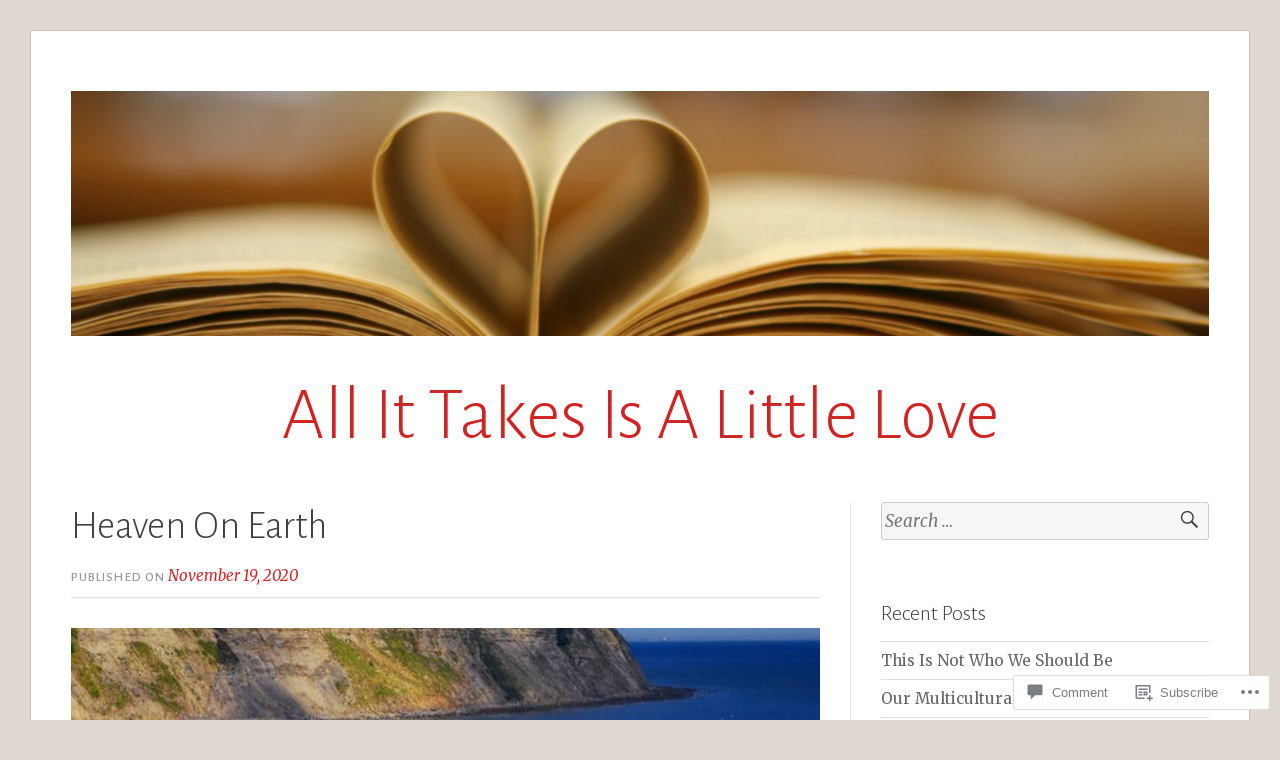

--- FILE ---
content_type: text/html; charset=UTF-8
request_url: https://sharronlittleburnett.com/2020/11/19/heaven-on-earth/
body_size: 28721
content:
<!DOCTYPE html>
<html lang="en">
<head>
<meta charset="UTF-8">
<meta name="viewport" content="width=device-width, initial-scale=1">
<link rel="profile" href="http://gmpg.org/xfn/11">
<link rel="pingback" href="https://sharronlittleburnett.com/xmlrpc.php">

<title>Heaven On Earth &#8211; All It Takes Is A Little Love</title>
<meta name='robots' content='max-image-preview:large' />

<!-- Async WordPress.com Remote Login -->
<script id="wpcom_remote_login_js">
var wpcom_remote_login_extra_auth = '';
function wpcom_remote_login_remove_dom_node_id( element_id ) {
	var dom_node = document.getElementById( element_id );
	if ( dom_node ) { dom_node.parentNode.removeChild( dom_node ); }
}
function wpcom_remote_login_remove_dom_node_classes( class_name ) {
	var dom_nodes = document.querySelectorAll( '.' + class_name );
	for ( var i = 0; i < dom_nodes.length; i++ ) {
		dom_nodes[ i ].parentNode.removeChild( dom_nodes[ i ] );
	}
}
function wpcom_remote_login_final_cleanup() {
	wpcom_remote_login_remove_dom_node_classes( "wpcom_remote_login_msg" );
	wpcom_remote_login_remove_dom_node_id( "wpcom_remote_login_key" );
	wpcom_remote_login_remove_dom_node_id( "wpcom_remote_login_validate" );
	wpcom_remote_login_remove_dom_node_id( "wpcom_remote_login_js" );
	wpcom_remote_login_remove_dom_node_id( "wpcom_request_access_iframe" );
	wpcom_remote_login_remove_dom_node_id( "wpcom_request_access_styles" );
}

// Watch for messages back from the remote login
window.addEventListener( "message", function( e ) {
	if ( e.origin === "https://r-login.wordpress.com" ) {
		var data = {};
		try {
			data = JSON.parse( e.data );
		} catch( e ) {
			wpcom_remote_login_final_cleanup();
			return;
		}

		if ( data.msg === 'LOGIN' ) {
			// Clean up the login check iframe
			wpcom_remote_login_remove_dom_node_id( "wpcom_remote_login_key" );

			var id_regex = new RegExp( /^[0-9]+$/ );
			var token_regex = new RegExp( /^.*|.*|.*$/ );
			if (
				token_regex.test( data.token )
				&& id_regex.test( data.wpcomid )
			) {
				// We have everything we need to ask for a login
				var script = document.createElement( "script" );
				script.setAttribute( "id", "wpcom_remote_login_validate" );
				script.src = '/remote-login.php?wpcom_remote_login=validate'
					+ '&wpcomid=' + data.wpcomid
					+ '&token=' + encodeURIComponent( data.token )
					+ '&host=' + window.location.protocol
					+ '//' + window.location.hostname
					+ '&postid=8789'
					+ '&is_singular=1';
				document.body.appendChild( script );
			}

			return;
		}

		// Safari ITP, not logged in, so redirect
		if ( data.msg === 'LOGIN-REDIRECT' ) {
			window.location = 'https://wordpress.com/log-in?redirect_to=' + window.location.href;
			return;
		}

		// Safari ITP, storage access failed, remove the request
		if ( data.msg === 'LOGIN-REMOVE' ) {
			var css_zap = 'html { -webkit-transition: margin-top 1s; transition: margin-top 1s; } /* 9001 */ html { margin-top: 0 !important; } * html body { margin-top: 0 !important; } @media screen and ( max-width: 782px ) { html { margin-top: 0 !important; } * html body { margin-top: 0 !important; } }';
			var style_zap = document.createElement( 'style' );
			style_zap.type = 'text/css';
			style_zap.appendChild( document.createTextNode( css_zap ) );
			document.body.appendChild( style_zap );

			var e = document.getElementById( 'wpcom_request_access_iframe' );
			e.parentNode.removeChild( e );

			document.cookie = 'wordpress_com_login_access=denied; path=/; max-age=31536000';

			return;
		}

		// Safari ITP
		if ( data.msg === 'REQUEST_ACCESS' ) {
			console.log( 'request access: safari' );

			// Check ITP iframe enable/disable knob
			if ( wpcom_remote_login_extra_auth !== 'safari_itp_iframe' ) {
				return;
			}

			// If we are in a "private window" there is no ITP.
			var private_window = false;
			try {
				var opendb = window.openDatabase( null, null, null, null );
			} catch( e ) {
				private_window = true;
			}

			if ( private_window ) {
				console.log( 'private window' );
				return;
			}

			var iframe = document.createElement( 'iframe' );
			iframe.id = 'wpcom_request_access_iframe';
			iframe.setAttribute( 'scrolling', 'no' );
			iframe.setAttribute( 'sandbox', 'allow-storage-access-by-user-activation allow-scripts allow-same-origin allow-top-navigation-by-user-activation' );
			iframe.src = 'https://r-login.wordpress.com/remote-login.php?wpcom_remote_login=request_access&origin=' + encodeURIComponent( data.origin ) + '&wpcomid=' + encodeURIComponent( data.wpcomid );

			var css = 'html { -webkit-transition: margin-top 1s; transition: margin-top 1s; } /* 9001 */ html { margin-top: 46px !important; } * html body { margin-top: 46px !important; } @media screen and ( max-width: 660px ) { html { margin-top: 71px !important; } * html body { margin-top: 71px !important; } #wpcom_request_access_iframe { display: block; height: 71px !important; } } #wpcom_request_access_iframe { border: 0px; height: 46px; position: fixed; top: 0; left: 0; width: 100%; min-width: 100%; z-index: 99999; background: #23282d; } ';

			var style = document.createElement( 'style' );
			style.type = 'text/css';
			style.id = 'wpcom_request_access_styles';
			style.appendChild( document.createTextNode( css ) );
			document.body.appendChild( style );

			document.body.appendChild( iframe );
		}

		if ( data.msg === 'DONE' ) {
			wpcom_remote_login_final_cleanup();
		}
	}
}, false );

// Inject the remote login iframe after the page has had a chance to load
// more critical resources
window.addEventListener( "DOMContentLoaded", function( e ) {
	var iframe = document.createElement( "iframe" );
	iframe.style.display = "none";
	iframe.setAttribute( "scrolling", "no" );
	iframe.setAttribute( "id", "wpcom_remote_login_key" );
	iframe.src = "https://r-login.wordpress.com/remote-login.php"
		+ "?wpcom_remote_login=key"
		+ "&origin=aHR0cHM6Ly9zaGFycm9ubGl0dGxlYnVybmV0dC5jb20%3D"
		+ "&wpcomid=107786687"
		+ "&time=" + Math.floor( Date.now() / 1000 );
	document.body.appendChild( iframe );
}, false );
</script>
<link rel='dns-prefetch' href='//s0.wp.com' />
<link rel='dns-prefetch' href='//widgets.wp.com' />
<link rel='dns-prefetch' href='//wordpress.com' />
<link rel='dns-prefetch' href='//fonts-api.wp.com' />
<link rel="alternate" type="application/rss+xml" title="All It Takes Is A Little Love &raquo; Feed" href="https://sharronlittleburnett.com/feed/" />
<link rel="alternate" type="application/rss+xml" title="All It Takes Is A Little Love &raquo; Comments Feed" href="https://sharronlittleburnett.com/comments/feed/" />
<link rel="alternate" type="application/rss+xml" title="All It Takes Is A Little Love &raquo; Heaven On Earth Comments Feed" href="https://sharronlittleburnett.com/2020/11/19/heaven-on-earth/feed/" />
	<script type="text/javascript">
		/* <![CDATA[ */
		function addLoadEvent(func) {
			var oldonload = window.onload;
			if (typeof window.onload != 'function') {
				window.onload = func;
			} else {
				window.onload = function () {
					oldonload();
					func();
				}
			}
		}
		/* ]]> */
	</script>
	<link crossorigin='anonymous' rel='stylesheet' id='all-css-0-1' href='/_static/??-eJxtzEkKgDAMQNELWYNjcSGeRdog1Q7BpHh9UQRBXD74fDhImRQFo0DIinxeXGRYUWg222PgHCEkmz0y7OhnQasosXxUGuYC/o/ebfh+b135FMZKd02th77t1hMpiDR+&cssminify=yes' type='text/css' media='all' />
<style id='wp-emoji-styles-inline-css'>

	img.wp-smiley, img.emoji {
		display: inline !important;
		border: none !important;
		box-shadow: none !important;
		height: 1em !important;
		width: 1em !important;
		margin: 0 0.07em !important;
		vertical-align: -0.1em !important;
		background: none !important;
		padding: 0 !important;
	}
/*# sourceURL=wp-emoji-styles-inline-css */
</style>
<link crossorigin='anonymous' rel='stylesheet' id='all-css-2-1' href='/wp-content/plugins/gutenberg-core/v22.2.0/build/styles/block-library/style.css?m=1764855221i&cssminify=yes' type='text/css' media='all' />
<style id='wp-block-library-inline-css'>
.has-text-align-justify {
	text-align:justify;
}
.has-text-align-justify{text-align:justify;}

/*# sourceURL=wp-block-library-inline-css */
</style><style id='global-styles-inline-css'>
:root{--wp--preset--aspect-ratio--square: 1;--wp--preset--aspect-ratio--4-3: 4/3;--wp--preset--aspect-ratio--3-4: 3/4;--wp--preset--aspect-ratio--3-2: 3/2;--wp--preset--aspect-ratio--2-3: 2/3;--wp--preset--aspect-ratio--16-9: 16/9;--wp--preset--aspect-ratio--9-16: 9/16;--wp--preset--color--black: #000000;--wp--preset--color--cyan-bluish-gray: #abb8c3;--wp--preset--color--white: #fff;--wp--preset--color--pale-pink: #f78da7;--wp--preset--color--vivid-red: #cf2e2e;--wp--preset--color--luminous-vivid-orange: #ff6900;--wp--preset--color--luminous-vivid-amber: #fcb900;--wp--preset--color--light-green-cyan: #7bdcb5;--wp--preset--color--vivid-green-cyan: #00d084;--wp--preset--color--pale-cyan-blue: #8ed1fc;--wp--preset--color--vivid-cyan-blue: #0693e3;--wp--preset--color--vivid-purple: #9b51e0;--wp--preset--color--blue: #2590ec;--wp--preset--color--dark-gray: #404040;--wp--preset--color--medium-gray: #666;--wp--preset--color--light-gray: #eee;--wp--preset--gradient--vivid-cyan-blue-to-vivid-purple: linear-gradient(135deg,rgb(6,147,227) 0%,rgb(155,81,224) 100%);--wp--preset--gradient--light-green-cyan-to-vivid-green-cyan: linear-gradient(135deg,rgb(122,220,180) 0%,rgb(0,208,130) 100%);--wp--preset--gradient--luminous-vivid-amber-to-luminous-vivid-orange: linear-gradient(135deg,rgb(252,185,0) 0%,rgb(255,105,0) 100%);--wp--preset--gradient--luminous-vivid-orange-to-vivid-red: linear-gradient(135deg,rgb(255,105,0) 0%,rgb(207,46,46) 100%);--wp--preset--gradient--very-light-gray-to-cyan-bluish-gray: linear-gradient(135deg,rgb(238,238,238) 0%,rgb(169,184,195) 100%);--wp--preset--gradient--cool-to-warm-spectrum: linear-gradient(135deg,rgb(74,234,220) 0%,rgb(151,120,209) 20%,rgb(207,42,186) 40%,rgb(238,44,130) 60%,rgb(251,105,98) 80%,rgb(254,248,76) 100%);--wp--preset--gradient--blush-light-purple: linear-gradient(135deg,rgb(255,206,236) 0%,rgb(152,150,240) 100%);--wp--preset--gradient--blush-bordeaux: linear-gradient(135deg,rgb(254,205,165) 0%,rgb(254,45,45) 50%,rgb(107,0,62) 100%);--wp--preset--gradient--luminous-dusk: linear-gradient(135deg,rgb(255,203,112) 0%,rgb(199,81,192) 50%,rgb(65,88,208) 100%);--wp--preset--gradient--pale-ocean: linear-gradient(135deg,rgb(255,245,203) 0%,rgb(182,227,212) 50%,rgb(51,167,181) 100%);--wp--preset--gradient--electric-grass: linear-gradient(135deg,rgb(202,248,128) 0%,rgb(113,206,126) 100%);--wp--preset--gradient--midnight: linear-gradient(135deg,rgb(2,3,129) 0%,rgb(40,116,252) 100%);--wp--preset--font-size--small: 13px;--wp--preset--font-size--medium: 20px;--wp--preset--font-size--large: 36px;--wp--preset--font-size--x-large: 42px;--wp--preset--font-family--albert-sans: 'Albert Sans', sans-serif;--wp--preset--font-family--alegreya: Alegreya, serif;--wp--preset--font-family--arvo: Arvo, serif;--wp--preset--font-family--bodoni-moda: 'Bodoni Moda', serif;--wp--preset--font-family--bricolage-grotesque: 'Bricolage Grotesque', sans-serif;--wp--preset--font-family--cabin: Cabin, sans-serif;--wp--preset--font-family--chivo: Chivo, sans-serif;--wp--preset--font-family--commissioner: Commissioner, sans-serif;--wp--preset--font-family--cormorant: Cormorant, serif;--wp--preset--font-family--courier-prime: 'Courier Prime', monospace;--wp--preset--font-family--crimson-pro: 'Crimson Pro', serif;--wp--preset--font-family--dm-mono: 'DM Mono', monospace;--wp--preset--font-family--dm-sans: 'DM Sans', sans-serif;--wp--preset--font-family--dm-serif-display: 'DM Serif Display', serif;--wp--preset--font-family--domine: Domine, serif;--wp--preset--font-family--eb-garamond: 'EB Garamond', serif;--wp--preset--font-family--epilogue: Epilogue, sans-serif;--wp--preset--font-family--fahkwang: Fahkwang, sans-serif;--wp--preset--font-family--figtree: Figtree, sans-serif;--wp--preset--font-family--fira-sans: 'Fira Sans', sans-serif;--wp--preset--font-family--fjalla-one: 'Fjalla One', sans-serif;--wp--preset--font-family--fraunces: Fraunces, serif;--wp--preset--font-family--gabarito: Gabarito, system-ui;--wp--preset--font-family--ibm-plex-mono: 'IBM Plex Mono', monospace;--wp--preset--font-family--ibm-plex-sans: 'IBM Plex Sans', sans-serif;--wp--preset--font-family--ibarra-real-nova: 'Ibarra Real Nova', serif;--wp--preset--font-family--instrument-serif: 'Instrument Serif', serif;--wp--preset--font-family--inter: Inter, sans-serif;--wp--preset--font-family--josefin-sans: 'Josefin Sans', sans-serif;--wp--preset--font-family--jost: Jost, sans-serif;--wp--preset--font-family--libre-baskerville: 'Libre Baskerville', serif;--wp--preset--font-family--libre-franklin: 'Libre Franklin', sans-serif;--wp--preset--font-family--literata: Literata, serif;--wp--preset--font-family--lora: Lora, serif;--wp--preset--font-family--merriweather: Merriweather, serif;--wp--preset--font-family--montserrat: Montserrat, sans-serif;--wp--preset--font-family--newsreader: Newsreader, serif;--wp--preset--font-family--noto-sans-mono: 'Noto Sans Mono', sans-serif;--wp--preset--font-family--nunito: Nunito, sans-serif;--wp--preset--font-family--open-sans: 'Open Sans', sans-serif;--wp--preset--font-family--overpass: Overpass, sans-serif;--wp--preset--font-family--pt-serif: 'PT Serif', serif;--wp--preset--font-family--petrona: Petrona, serif;--wp--preset--font-family--piazzolla: Piazzolla, serif;--wp--preset--font-family--playfair-display: 'Playfair Display', serif;--wp--preset--font-family--plus-jakarta-sans: 'Plus Jakarta Sans', sans-serif;--wp--preset--font-family--poppins: Poppins, sans-serif;--wp--preset--font-family--raleway: Raleway, sans-serif;--wp--preset--font-family--roboto: Roboto, sans-serif;--wp--preset--font-family--roboto-slab: 'Roboto Slab', serif;--wp--preset--font-family--rubik: Rubik, sans-serif;--wp--preset--font-family--rufina: Rufina, serif;--wp--preset--font-family--sora: Sora, sans-serif;--wp--preset--font-family--source-sans-3: 'Source Sans 3', sans-serif;--wp--preset--font-family--source-serif-4: 'Source Serif 4', serif;--wp--preset--font-family--space-mono: 'Space Mono', monospace;--wp--preset--font-family--syne: Syne, sans-serif;--wp--preset--font-family--texturina: Texturina, serif;--wp--preset--font-family--urbanist: Urbanist, sans-serif;--wp--preset--font-family--work-sans: 'Work Sans', sans-serif;--wp--preset--spacing--20: 0.44rem;--wp--preset--spacing--30: 0.67rem;--wp--preset--spacing--40: 1rem;--wp--preset--spacing--50: 1.5rem;--wp--preset--spacing--60: 2.25rem;--wp--preset--spacing--70: 3.38rem;--wp--preset--spacing--80: 5.06rem;--wp--preset--shadow--natural: 6px 6px 9px rgba(0, 0, 0, 0.2);--wp--preset--shadow--deep: 12px 12px 50px rgba(0, 0, 0, 0.4);--wp--preset--shadow--sharp: 6px 6px 0px rgba(0, 0, 0, 0.2);--wp--preset--shadow--outlined: 6px 6px 0px -3px rgb(255, 255, 255), 6px 6px rgb(0, 0, 0);--wp--preset--shadow--crisp: 6px 6px 0px rgb(0, 0, 0);}:where(.is-layout-flex){gap: 0.5em;}:where(.is-layout-grid){gap: 0.5em;}body .is-layout-flex{display: flex;}.is-layout-flex{flex-wrap: wrap;align-items: center;}.is-layout-flex > :is(*, div){margin: 0;}body .is-layout-grid{display: grid;}.is-layout-grid > :is(*, div){margin: 0;}:where(.wp-block-columns.is-layout-flex){gap: 2em;}:where(.wp-block-columns.is-layout-grid){gap: 2em;}:where(.wp-block-post-template.is-layout-flex){gap: 1.25em;}:where(.wp-block-post-template.is-layout-grid){gap: 1.25em;}.has-black-color{color: var(--wp--preset--color--black) !important;}.has-cyan-bluish-gray-color{color: var(--wp--preset--color--cyan-bluish-gray) !important;}.has-white-color{color: var(--wp--preset--color--white) !important;}.has-pale-pink-color{color: var(--wp--preset--color--pale-pink) !important;}.has-vivid-red-color{color: var(--wp--preset--color--vivid-red) !important;}.has-luminous-vivid-orange-color{color: var(--wp--preset--color--luminous-vivid-orange) !important;}.has-luminous-vivid-amber-color{color: var(--wp--preset--color--luminous-vivid-amber) !important;}.has-light-green-cyan-color{color: var(--wp--preset--color--light-green-cyan) !important;}.has-vivid-green-cyan-color{color: var(--wp--preset--color--vivid-green-cyan) !important;}.has-pale-cyan-blue-color{color: var(--wp--preset--color--pale-cyan-blue) !important;}.has-vivid-cyan-blue-color{color: var(--wp--preset--color--vivid-cyan-blue) !important;}.has-vivid-purple-color{color: var(--wp--preset--color--vivid-purple) !important;}.has-black-background-color{background-color: var(--wp--preset--color--black) !important;}.has-cyan-bluish-gray-background-color{background-color: var(--wp--preset--color--cyan-bluish-gray) !important;}.has-white-background-color{background-color: var(--wp--preset--color--white) !important;}.has-pale-pink-background-color{background-color: var(--wp--preset--color--pale-pink) !important;}.has-vivid-red-background-color{background-color: var(--wp--preset--color--vivid-red) !important;}.has-luminous-vivid-orange-background-color{background-color: var(--wp--preset--color--luminous-vivid-orange) !important;}.has-luminous-vivid-amber-background-color{background-color: var(--wp--preset--color--luminous-vivid-amber) !important;}.has-light-green-cyan-background-color{background-color: var(--wp--preset--color--light-green-cyan) !important;}.has-vivid-green-cyan-background-color{background-color: var(--wp--preset--color--vivid-green-cyan) !important;}.has-pale-cyan-blue-background-color{background-color: var(--wp--preset--color--pale-cyan-blue) !important;}.has-vivid-cyan-blue-background-color{background-color: var(--wp--preset--color--vivid-cyan-blue) !important;}.has-vivid-purple-background-color{background-color: var(--wp--preset--color--vivid-purple) !important;}.has-black-border-color{border-color: var(--wp--preset--color--black) !important;}.has-cyan-bluish-gray-border-color{border-color: var(--wp--preset--color--cyan-bluish-gray) !important;}.has-white-border-color{border-color: var(--wp--preset--color--white) !important;}.has-pale-pink-border-color{border-color: var(--wp--preset--color--pale-pink) !important;}.has-vivid-red-border-color{border-color: var(--wp--preset--color--vivid-red) !important;}.has-luminous-vivid-orange-border-color{border-color: var(--wp--preset--color--luminous-vivid-orange) !important;}.has-luminous-vivid-amber-border-color{border-color: var(--wp--preset--color--luminous-vivid-amber) !important;}.has-light-green-cyan-border-color{border-color: var(--wp--preset--color--light-green-cyan) !important;}.has-vivid-green-cyan-border-color{border-color: var(--wp--preset--color--vivid-green-cyan) !important;}.has-pale-cyan-blue-border-color{border-color: var(--wp--preset--color--pale-cyan-blue) !important;}.has-vivid-cyan-blue-border-color{border-color: var(--wp--preset--color--vivid-cyan-blue) !important;}.has-vivid-purple-border-color{border-color: var(--wp--preset--color--vivid-purple) !important;}.has-vivid-cyan-blue-to-vivid-purple-gradient-background{background: var(--wp--preset--gradient--vivid-cyan-blue-to-vivid-purple) !important;}.has-light-green-cyan-to-vivid-green-cyan-gradient-background{background: var(--wp--preset--gradient--light-green-cyan-to-vivid-green-cyan) !important;}.has-luminous-vivid-amber-to-luminous-vivid-orange-gradient-background{background: var(--wp--preset--gradient--luminous-vivid-amber-to-luminous-vivid-orange) !important;}.has-luminous-vivid-orange-to-vivid-red-gradient-background{background: var(--wp--preset--gradient--luminous-vivid-orange-to-vivid-red) !important;}.has-very-light-gray-to-cyan-bluish-gray-gradient-background{background: var(--wp--preset--gradient--very-light-gray-to-cyan-bluish-gray) !important;}.has-cool-to-warm-spectrum-gradient-background{background: var(--wp--preset--gradient--cool-to-warm-spectrum) !important;}.has-blush-light-purple-gradient-background{background: var(--wp--preset--gradient--blush-light-purple) !important;}.has-blush-bordeaux-gradient-background{background: var(--wp--preset--gradient--blush-bordeaux) !important;}.has-luminous-dusk-gradient-background{background: var(--wp--preset--gradient--luminous-dusk) !important;}.has-pale-ocean-gradient-background{background: var(--wp--preset--gradient--pale-ocean) !important;}.has-electric-grass-gradient-background{background: var(--wp--preset--gradient--electric-grass) !important;}.has-midnight-gradient-background{background: var(--wp--preset--gradient--midnight) !important;}.has-small-font-size{font-size: var(--wp--preset--font-size--small) !important;}.has-medium-font-size{font-size: var(--wp--preset--font-size--medium) !important;}.has-large-font-size{font-size: var(--wp--preset--font-size--large) !important;}.has-x-large-font-size{font-size: var(--wp--preset--font-size--x-large) !important;}.has-albert-sans-font-family{font-family: var(--wp--preset--font-family--albert-sans) !important;}.has-alegreya-font-family{font-family: var(--wp--preset--font-family--alegreya) !important;}.has-arvo-font-family{font-family: var(--wp--preset--font-family--arvo) !important;}.has-bodoni-moda-font-family{font-family: var(--wp--preset--font-family--bodoni-moda) !important;}.has-bricolage-grotesque-font-family{font-family: var(--wp--preset--font-family--bricolage-grotesque) !important;}.has-cabin-font-family{font-family: var(--wp--preset--font-family--cabin) !important;}.has-chivo-font-family{font-family: var(--wp--preset--font-family--chivo) !important;}.has-commissioner-font-family{font-family: var(--wp--preset--font-family--commissioner) !important;}.has-cormorant-font-family{font-family: var(--wp--preset--font-family--cormorant) !important;}.has-courier-prime-font-family{font-family: var(--wp--preset--font-family--courier-prime) !important;}.has-crimson-pro-font-family{font-family: var(--wp--preset--font-family--crimson-pro) !important;}.has-dm-mono-font-family{font-family: var(--wp--preset--font-family--dm-mono) !important;}.has-dm-sans-font-family{font-family: var(--wp--preset--font-family--dm-sans) !important;}.has-dm-serif-display-font-family{font-family: var(--wp--preset--font-family--dm-serif-display) !important;}.has-domine-font-family{font-family: var(--wp--preset--font-family--domine) !important;}.has-eb-garamond-font-family{font-family: var(--wp--preset--font-family--eb-garamond) !important;}.has-epilogue-font-family{font-family: var(--wp--preset--font-family--epilogue) !important;}.has-fahkwang-font-family{font-family: var(--wp--preset--font-family--fahkwang) !important;}.has-figtree-font-family{font-family: var(--wp--preset--font-family--figtree) !important;}.has-fira-sans-font-family{font-family: var(--wp--preset--font-family--fira-sans) !important;}.has-fjalla-one-font-family{font-family: var(--wp--preset--font-family--fjalla-one) !important;}.has-fraunces-font-family{font-family: var(--wp--preset--font-family--fraunces) !important;}.has-gabarito-font-family{font-family: var(--wp--preset--font-family--gabarito) !important;}.has-ibm-plex-mono-font-family{font-family: var(--wp--preset--font-family--ibm-plex-mono) !important;}.has-ibm-plex-sans-font-family{font-family: var(--wp--preset--font-family--ibm-plex-sans) !important;}.has-ibarra-real-nova-font-family{font-family: var(--wp--preset--font-family--ibarra-real-nova) !important;}.has-instrument-serif-font-family{font-family: var(--wp--preset--font-family--instrument-serif) !important;}.has-inter-font-family{font-family: var(--wp--preset--font-family--inter) !important;}.has-josefin-sans-font-family{font-family: var(--wp--preset--font-family--josefin-sans) !important;}.has-jost-font-family{font-family: var(--wp--preset--font-family--jost) !important;}.has-libre-baskerville-font-family{font-family: var(--wp--preset--font-family--libre-baskerville) !important;}.has-libre-franklin-font-family{font-family: var(--wp--preset--font-family--libre-franklin) !important;}.has-literata-font-family{font-family: var(--wp--preset--font-family--literata) !important;}.has-lora-font-family{font-family: var(--wp--preset--font-family--lora) !important;}.has-merriweather-font-family{font-family: var(--wp--preset--font-family--merriweather) !important;}.has-montserrat-font-family{font-family: var(--wp--preset--font-family--montserrat) !important;}.has-newsreader-font-family{font-family: var(--wp--preset--font-family--newsreader) !important;}.has-noto-sans-mono-font-family{font-family: var(--wp--preset--font-family--noto-sans-mono) !important;}.has-nunito-font-family{font-family: var(--wp--preset--font-family--nunito) !important;}.has-open-sans-font-family{font-family: var(--wp--preset--font-family--open-sans) !important;}.has-overpass-font-family{font-family: var(--wp--preset--font-family--overpass) !important;}.has-pt-serif-font-family{font-family: var(--wp--preset--font-family--pt-serif) !important;}.has-petrona-font-family{font-family: var(--wp--preset--font-family--petrona) !important;}.has-piazzolla-font-family{font-family: var(--wp--preset--font-family--piazzolla) !important;}.has-playfair-display-font-family{font-family: var(--wp--preset--font-family--playfair-display) !important;}.has-plus-jakarta-sans-font-family{font-family: var(--wp--preset--font-family--plus-jakarta-sans) !important;}.has-poppins-font-family{font-family: var(--wp--preset--font-family--poppins) !important;}.has-raleway-font-family{font-family: var(--wp--preset--font-family--raleway) !important;}.has-roboto-font-family{font-family: var(--wp--preset--font-family--roboto) !important;}.has-roboto-slab-font-family{font-family: var(--wp--preset--font-family--roboto-slab) !important;}.has-rubik-font-family{font-family: var(--wp--preset--font-family--rubik) !important;}.has-rufina-font-family{font-family: var(--wp--preset--font-family--rufina) !important;}.has-sora-font-family{font-family: var(--wp--preset--font-family--sora) !important;}.has-source-sans-3-font-family{font-family: var(--wp--preset--font-family--source-sans-3) !important;}.has-source-serif-4-font-family{font-family: var(--wp--preset--font-family--source-serif-4) !important;}.has-space-mono-font-family{font-family: var(--wp--preset--font-family--space-mono) !important;}.has-syne-font-family{font-family: var(--wp--preset--font-family--syne) !important;}.has-texturina-font-family{font-family: var(--wp--preset--font-family--texturina) !important;}.has-urbanist-font-family{font-family: var(--wp--preset--font-family--urbanist) !important;}.has-work-sans-font-family{font-family: var(--wp--preset--font-family--work-sans) !important;}
/*# sourceURL=global-styles-inline-css */
</style>

<style id='classic-theme-styles-inline-css'>
/*! This file is auto-generated */
.wp-block-button__link{color:#fff;background-color:#32373c;border-radius:9999px;box-shadow:none;text-decoration:none;padding:calc(.667em + 2px) calc(1.333em + 2px);font-size:1.125em}.wp-block-file__button{background:#32373c;color:#fff;text-decoration:none}
/*# sourceURL=/wp-includes/css/classic-themes.min.css */
</style>
<link crossorigin='anonymous' rel='stylesheet' id='all-css-4-1' href='/_static/??-eJx9jksOwjAMRC9EcCsEFQvEUVA+FqTUSRQ77fVxVbEBxMaSZ+bZA0sxPifBJEDNlKndY2LwuaLqVKyAJghDtDghaWzvmXfwG1uKMsa5UpHZ6KTYyMhDQf7HjSjF+qdRaTuxGcAtvb3bjCnkCrZJJisS/RcFXD24FqcAM1ann1VcK/Pnvna50qUfTl3XH8+HYXwBNR1jhQ==&cssminify=yes' type='text/css' media='all' />
<link rel='stylesheet' id='verbum-gutenberg-css-css' href='https://widgets.wp.com/verbum-block-editor/block-editor.css?ver=1738686361' media='all' />
<link crossorigin='anonymous' rel='stylesheet' id='all-css-6-1' href='/_static/??/wp-content/mu-plugins/comment-likes/css/comment-likes.css,/i/noticons/noticons.css,/wp-content/themes/pub/toujours/style.css?m=1741693348j&cssminify=yes' type='text/css' media='all' />
<link rel='stylesheet' id='toujours-fonts-css' href='https://fonts-api.wp.com/css?family=Alegreya+Sans%3A300%2C500%2C300italic%2C500italic%7CMerriweather%3A700italic%2C400%2C400italic%2C700%2C600&#038;subset=latin%2Clatin-ext' media='all' />
<link crossorigin='anonymous' rel='stylesheet' id='all-css-8-1' href='/_static/??-eJxtjdsKwkAMRH/INXipxQfxU6QNoe52N1mahOLfa6EPQvs2A3POwFwDChuxgb2pkEL1Hkw8iU8KfRYc9YiqB/ibFg81+xBZIZHVDse1gzrDKzLCQExT/AG6HzfOvftFpPbJFOaKUhbmWR6ntrmc2/vt2qQvtH5H3Q==&cssminify=yes' type='text/css' media='all' />
<style id='jetpack_facebook_likebox-inline-css'>
.widget_facebook_likebox {
	overflow: hidden;
}

/*# sourceURL=/wp-content/mu-plugins/jetpack-plugin/sun/modules/widgets/facebook-likebox/style.css */
</style>
<link crossorigin='anonymous' rel='stylesheet' id='all-css-10-1' href='/_static/??-eJzTLy/QTc7PK0nNK9HPLdUtyClNz8wr1i9KTcrJTwcy0/WTi5G5ekCujj52Temp+bo5+cmJJZn5eSgc3bScxMwikFb7XFtDE1NLExMLc0OTLACohS2q&cssminify=yes' type='text/css' media='all' />
<link crossorigin='anonymous' rel='stylesheet' id='print-css-11-1' href='/wp-content/mu-plugins/global-print/global-print.css?m=1465851035i&cssminify=yes' type='text/css' media='print' />
<style id='jetpack-global-styles-frontend-style-inline-css'>
:root { --font-headings: unset; --font-base: unset; --font-headings-default: -apple-system,BlinkMacSystemFont,"Segoe UI",Roboto,Oxygen-Sans,Ubuntu,Cantarell,"Helvetica Neue",sans-serif; --font-base-default: -apple-system,BlinkMacSystemFont,"Segoe UI",Roboto,Oxygen-Sans,Ubuntu,Cantarell,"Helvetica Neue",sans-serif;}
/*# sourceURL=jetpack-global-styles-frontend-style-inline-css */
</style>
<link crossorigin='anonymous' rel='stylesheet' id='all-css-14-1' href='/_static/??-eJyNjcsKAjEMRX/IGtQZBxfip0hMS9sxTYppGfx7H7gRN+7ugcs5sFRHKi1Ig9Jd5R6zGMyhVaTrh8G6QFHfORhYwlvw6P39PbPENZmt4G/ROQuBKWVkxxrVvuBH1lIoz2waILJekF+HUzlupnG3nQ77YZwfuRJIaQ==&cssminify=yes' type='text/css' media='all' />
<script type="text/javascript" id="jetpack_related-posts-js-extra">
/* <![CDATA[ */
var related_posts_js_options = {"post_heading":"h4"};
//# sourceURL=jetpack_related-posts-js-extra
/* ]]> */
</script>
<script type="text/javascript" id="wpcom-actionbar-placeholder-js-extra">
/* <![CDATA[ */
var actionbardata = {"siteID":"107786687","postID":"8789","siteURL":"https://sharronlittleburnett.com","xhrURL":"https://sharronlittleburnett.com/wp-admin/admin-ajax.php","nonce":"8a5ce914b8","isLoggedIn":"","statusMessage":"","subsEmailDefault":"instantly","proxyScriptUrl":"https://s0.wp.com/wp-content/js/wpcom-proxy-request.js?m=1513050504i&amp;ver=20211021","shortlink":"https://wp.me/p7igeX-2hL","i18n":{"followedText":"New posts from this site will now appear in your \u003Ca href=\"https://wordpress.com/reader\"\u003EReader\u003C/a\u003E","foldBar":"Collapse this bar","unfoldBar":"Expand this bar","shortLinkCopied":"Shortlink copied to clipboard."}};
//# sourceURL=wpcom-actionbar-placeholder-js-extra
/* ]]> */
</script>
<script type="text/javascript" id="jetpack-mu-wpcom-settings-js-before">
/* <![CDATA[ */
var JETPACK_MU_WPCOM_SETTINGS = {"assetsUrl":"https://s0.wp.com/wp-content/mu-plugins/jetpack-mu-wpcom-plugin/sun/jetpack_vendor/automattic/jetpack-mu-wpcom/src/build/"};
//# sourceURL=jetpack-mu-wpcom-settings-js-before
/* ]]> */
</script>
<script crossorigin='anonymous' type='text/javascript'  src='/_static/??-eJx1jcEOwiAQRH9IunJo2ovxU0yFTQPCguyS2r8XE0zqwdNkMi9vYMvKJBIkgVhVDnV1xOBR8mIevQNXgpsjA/fqgoWCYRG0KicW/m1DdDR4PsHB6xsTROWSXvt3a7JQLfJn9M+KZe9xFPyFVHRraacdvsaLnsbxrPU0z/4NC+ROAA=='></script>
<script type="text/javascript" id="rlt-proxy-js-after">
/* <![CDATA[ */
	rltInitialize( {"token":null,"iframeOrigins":["https:\/\/widgets.wp.com"]} );
//# sourceURL=rlt-proxy-js-after
/* ]]> */
</script>
<link rel="EditURI" type="application/rsd+xml" title="RSD" href="https://sharronlittleburnett.wordpress.com/xmlrpc.php?rsd" />
<meta name="generator" content="WordPress.com" />
<link rel="canonical" href="https://sharronlittleburnett.com/2020/11/19/heaven-on-earth/" />
<link rel='shortlink' href='https://wp.me/p7igeX-2hL' />
<link rel="alternate" type="application/json+oembed" href="https://public-api.wordpress.com/oembed/?format=json&amp;url=https%3A%2F%2Fsharronlittleburnett.com%2F2020%2F11%2F19%2Fheaven-on-earth%2F&amp;for=wpcom-auto-discovery" /><link rel="alternate" type="application/xml+oembed" href="https://public-api.wordpress.com/oembed/?format=xml&amp;url=https%3A%2F%2Fsharronlittleburnett.com%2F2020%2F11%2F19%2Fheaven-on-earth%2F&amp;for=wpcom-auto-discovery" />
<!-- Jetpack Open Graph Tags -->
<meta property="og:type" content="article" />
<meta property="og:title" content="Heaven On Earth" />
<meta property="og:url" content="https://sharronlittleburnett.com/2020/11/19/heaven-on-earth/" />
<meta property="og:description" content="When I was just a tad older than forty my husband and I decided to attempt a climb of Long’s Peak in Rocky Mountain National Park along with our two daughters. We camped a little way up the trail a…" />
<meta property="article:published_time" content="2020-11-19T07:00:00+00:00" />
<meta property="article:modified_time" content="2020-11-10T13:29:25+00:00" />
<meta property="og:site_name" content="All It Takes Is A Little Love" />
<meta property="og:image" content="https://sharronlittleburnett.com/wp-content/uploads/2020/03/robin-hoods-bay-270967-800px.jpg" />
<meta property="og:image:secure_url" content="https://sharronlittleburnett.com/wp-content/uploads/2020/03/robin-hoods-bay-270967-800px.jpg" />
<meta property="og:image:width" content="800" />
<meta property="og:image:height" content="450" />
<meta property="og:image:alt" content="Robin-Hoods-Bay-270967-800px" />
<meta property="og:locale" content="en_US" />
<meta property="article:publisher" content="https://www.facebook.com/WordPresscom" />
<meta name="twitter:creator" content="@SharronLBurnett" />
<meta name="twitter:text:title" content="Heaven On Earth" />
<meta name="twitter:image" content="https://sharronlittleburnett.com/wp-content/uploads/2020/03/robin-hoods-bay-270967-800px.jpg?w=640" />
<meta name="twitter:image:alt" content="Robin-Hoods-Bay-270967-800px" />
<meta name="twitter:card" content="summary_large_image" />

<!-- End Jetpack Open Graph Tags -->
<link rel="shortcut icon" type="image/x-icon" href="https://secure.gravatar.com/blavatar/df5477e01781057996718a38a39980bdc3e1f245b1364b07c01ad2bfa41692d3?s=32" sizes="16x16" />
<link rel="icon" type="image/x-icon" href="https://secure.gravatar.com/blavatar/df5477e01781057996718a38a39980bdc3e1f245b1364b07c01ad2bfa41692d3?s=32" sizes="16x16" />
<link rel="apple-touch-icon" href="https://secure.gravatar.com/blavatar/df5477e01781057996718a38a39980bdc3e1f245b1364b07c01ad2bfa41692d3?s=114" />
<link rel="search" type="application/opensearchdescription+xml" href="https://sharronlittleburnett.com/osd.xml" title="All It Takes Is A Little Love" />
<link rel="search" type="application/opensearchdescription+xml" href="https://s1.wp.com/opensearch.xml" title="WordPress.com" />
<meta name="theme-color" content="#e0d9d1" />
<style type="text/css">.recentcomments a{display:inline !important;padding:0 !important;margin:0 !important;}</style>		<style type="text/css">
			.recentcomments a {
				display: inline !important;
				padding: 0 !important;
				margin: 0 !important;
			}

			table.recentcommentsavatartop img.avatar, table.recentcommentsavatarend img.avatar {
				border: 0px;
				margin: 0;
			}

			table.recentcommentsavatartop a, table.recentcommentsavatarend a {
				border: 0px !important;
				background-color: transparent !important;
			}

			td.recentcommentsavatarend, td.recentcommentsavatartop {
				padding: 0px 0px 1px 0px;
				margin: 0px;
			}

			td.recentcommentstextend {
				border: none !important;
				padding: 0px 0px 2px 10px;
			}

			.rtl td.recentcommentstextend {
				padding: 0px 10px 2px 0px;
			}

			td.recentcommentstexttop {
				border: none;
				padding: 0px 0px 0px 10px;
			}

			.rtl td.recentcommentstexttop {
				padding: 0px 10px 0px 0px;
			}
		</style>
		<meta name="description" content="When I was just a tad older than forty my husband and I decided to attempt a climb of Long’s Peak in Rocky Mountain National Park along with our two daughters. We camped a little way up the trail and rose in the dark of the early morning hours to begin our trek. There was&hellip;" />
<style type="text/css" id="custom-background-css">
body.custom-background { background-color: #e0d9d1; }
</style>
	<style type="text/css" id="custom-colors-css">	#footer-widgets, #colophon {
		color: rgba( 255, 255, 255, 0.7 );
	}

	#colophon .jetpack-social-navigation li a,
	#footer-widgets h3,
	#colophon h3 {
		color: rgba( 255, 255, 255, 0.8 );
	}

	#footer-widgets a,
	#colophon a,
	#footer-widgets .widget #flickr_badge_uber_wrapper a:link,
	#footer-widgets .widget #flickr_badge_uber_wrapper a:active,
	#footer-widgets .widget #flickr_badge_uber_wrapper a:visited {
		color: rgba( 255, 255, 255, 0.8);
	}

	#footer-widgets a:hover,
	#colophon a:hover,
	#footer-widgets .widget #flickr_badge_uber_wrapper a:hover {
		color: rgba( 255, 255, 255, 1.0 );
	}

	#footer-widgets .widget_archive > ul,
	#footer-widgets .widget_archive li,
	#footer-widgets .widget_authors ul ul li,
	#footer-widgets .widget_categories > ul,
	#footer-widgets .widget_categories li,
	#footer-widgets .widget_goodreads div[class^="gr_custom_each_container"],
	#footer-widgets .widget_goodreads div[class^="gr_custom_container"],
	#footer-widgets .widget_jp_blogs_i_follow > ol,
	#footer-widgets .widget_jp_blogs_i_follow li,
	#footer-widgets .widget_jetpack_posts_i_like > ul,
	#footer-widgets .widget_jetpack_posts_i_like li,
	#footer-widgets .widget_links > ul,
	#footer-widgets .widget_links li,
	#footer-widgets .widget_meta > ul,
	#footer-widgets .widget_meta li,
	#footer-widgets .widget_nav_menu > ul,
	#footer-widgets .widget_nav_menu li,
	#footer-widgets .widget_pages > ul,
	#footer-widgets .widget_pages li,
	#footer-widgets .widget_recent_comments > ul,
	#footer-widgets .widget_recent_comments li,
	#footer-widgets .widget_recent_entries > ul,
	#footer-widgets .widget_recent_entries li,
	#footer-widgets .widget_rss > ul,
	#footer-widgets .widget_rss li,
	#footer-widgets .widget_rss_links > ul,
	#footer-widgets .widget_rss_links li,
	#footer-widgets .widget.top_rated #top_posts,
	#footer-widgets .widget.top_rated li,
	#footer-widgets .widget_top-clicks > ul,
	#footer-widgets .widget_top-clicks li,
	#footer-widgets .widget_top-posts > ul,
	#footer-widgets .widget_top-posts li,
	#footer-widgets hr {
		border-color: rgba( 255, 255, 255, 0.3 );
	}

	#footer-widgets .wrap {
		border-color: rgba( 255, 255, 255, 0.2 );
	}

body { background-color: #e0d9d1;}
#page { border-color: #CBC0B3;}
.main-navigation a,
		#featured-post-trio article h2 a,
		.entry-title a,
		.nav-links .nav-title,
		.menu-toggle { color: #333333;}
pre,
		.blog #primary .format-quote,
		.archive #primary .format-quote,
		.single #primary .format-quote,
		#footer-widgets,
		#colophon { background-color: #333333;}
a,
		.search-form.hover-button label:before,
		.main-navigation a:focus,
		.main-navigation a:hover,
		.widget #flickr_badge_uber_wrapper a:hover,
		.widget #flickr_badge_uber_wrapper a:link,
		.widget #flickr_badge_uber_wrapper a:active,
		.widget #flickr_badge_uber_wrapper a:visited,
		.site-title a,
		.slideshow .prev-slide:hover,
		.slideshow .next-slide:hover,
		#featured-post-trio article h2 a:hover,
		.entry-title a:hover,
		.blog #primary .format-aside .entry-title a:hover,
		.archive #primary .format-aside .entry-title a:hover,
		.blog #primary .format-audio .entry-title a:hover,
		.archive #primary .format-audio .entry-title a:hover,
		.blog #primary .format-image .entry-title a:hover,
		.archive #primary .format-image .entry-title a:hover,
		.blog #primary .format-link .entry-title a:hover,
		.archive #primary .format-image .entry-title a:hover,
		.comment-metadata .edit-link a,
		.reply a,
		.comment-navigation .nav-links a,
		.comment-respond #reply-title small,
		.error404 .widget_tag_cloud a:hover,
		#secondary .widget a:hover,
		#secondary .widget_tag_cloud a:hover,
		#secondary .wp_widget_tag_cloud a:hover { color: #CF2424;}
button,
		input[type="button"],
		input[type="reset"],
		input[type="submit"],
		.featured-post,
		.page-links a:hover .page-links-num,
		.entry-audio .mejs-container,
		.entry-audio .mejs-container .mejs-controls,
		.entry-content .mejs-audio .mejs-controls .mejs-time-rail .mejs-time-current,
		.bypostauthor .avatar-container:before,
		#infinite-handle span button,
		.posts-navigation .nav-previous a,
		.posts-navigation .nav-next a { background-color: #CF2424;}
.page-links a:hover .page-links-num { border-color: #CF2424;}
</style>
<link crossorigin='anonymous' rel='stylesheet' id='all-css-0-3' href='/_static/??-eJyVjssKwkAMRX/INowP1IX4KdKmg6SdScJkQn+/FR/gTpfncjhcmLVB4Rq5QvZGk9+JDcZYtcPpxWDOcCNG6JPgZGAzaSwtmm3g50CWwVM0wK6IW0wf5z382XseckrDir1hIa0kq/tFbSZ+hK/5Eo6H3fkU9mE7Lr2lXSA=&cssminify=yes' type='text/css' media='all' />
</head>

<body class="wp-singular post-template-default single single-post postid-8789 single-format-standard custom-background wp-embed-responsive wp-theme-pubtoujours customizer-styles-applied user-background has-header-image jetpack-reblog-enabled custom-colors">
<div id="page" class="site">
	<a class="skip-link screen-reader-text" href="#content">Skip to content</a>

		<header id="masthead" class="site-header" role="banner">

		<div class="wrap">
			<div class="site-branding">
				<a href="https://sharronlittleburnett.com/" class="site-logo-link" rel="home" itemprop="url"></a>						<a href="https://sharronlittleburnett.com/">
							<img src="https://sharronlittleburnett.com/wp-content/uploads/2016/03/cropped-8435321969_c1eea0631a_o6.jpg" width="1440" height="310" alt="" class="header-image">
						</a>
										<p class="site-title"><a href="https://sharronlittleburnett.com/" rel="home">All It Takes Is A Little Love</a></p>
							</div><!-- .site-branding -->

					</div><!-- .wrap -->
	</header><!-- #masthead -->

	
		

		

		<div id="content" class="site-content">
			<div class="wrap">


	<div id="primary" class="content-area">
		<main id="main" class="site-main" role="main">

		
			
<article id="post-8789" class="post-8789 post type-post status-publish format-standard hentry category-aging category-blog category-commentary category-emotions category-family category-life category-love category-mountains category-national-parks category-travel">

	
	<header class="entry-header">
		
		<h2 class="entry-title">Heaven On Earth</h2>
				<div class="entry-meta">
			<span class="posted-on"><span>Published on <a href="https://sharronlittleburnett.com/2020/11/19/heaven-on-earth/" rel="bookmark"><time class="entry-date published" datetime="2020-11-19T07:00:00-06:00">November 19, 2020</time><time class="updated" datetime="2020-11-10T13:29:25-06:00">November 10, 2020</time></a></span></span> <span class="byline">by <span class="author vcard"><a class="url fn n" href="https://sharronlittleburnett.com/author/sharronb10/">Sharron Burnett</a></span></span>		</div><!-- .entry-meta -->
			</header><!-- .entry-header -->


			<div class="entry-content">

			<p class="p1"><span class="s1"><img data-attachment-id="8790" data-permalink="https://sharronlittleburnett.com/2020/11/19/heaven-on-earth/robin-hoods-bay-270967-800px/" data-orig-file="https://sharronlittleburnett.com/wp-content/uploads/2020/03/robin-hoods-bay-270967-800px.jpg" data-orig-size="800,450" data-comments-opened="1" data-image-meta="{&quot;aperture&quot;:&quot;0&quot;,&quot;credit&quot;:&quot;&quot;,&quot;camera&quot;:&quot;&quot;,&quot;caption&quot;:&quot;&quot;,&quot;created_timestamp&quot;:&quot;0&quot;,&quot;copyright&quot;:&quot;&quot;,&quot;focal_length&quot;:&quot;0&quot;,&quot;iso&quot;:&quot;0&quot;,&quot;shutter_speed&quot;:&quot;0&quot;,&quot;title&quot;:&quot;&quot;,&quot;orientation&quot;:&quot;0&quot;}" data-image-title="Robin-Hoods-Bay-270967-800px" data-image-description="" data-image-caption="" data-medium-file="https://sharronlittleburnett.com/wp-content/uploads/2020/03/robin-hoods-bay-270967-800px.jpg?w=300" data-large-file="https://sharronlittleburnett.com/wp-content/uploads/2020/03/robin-hoods-bay-270967-800px.jpg?w=760" class="alignnone size-full wp-image-8790" src="https://sharronlittleburnett.com/wp-content/uploads/2020/03/robin-hoods-bay-270967-800px.jpg?w=760" alt="Robin-Hoods-Bay-270967-800px"   srcset="https://sharronlittleburnett.com/wp-content/uploads/2020/03/robin-hoods-bay-270967-800px.jpg 800w, https://sharronlittleburnett.com/wp-content/uploads/2020/03/robin-hoods-bay-270967-800px.jpg?w=150&amp;h=84 150w, https://sharronlittleburnett.com/wp-content/uploads/2020/03/robin-hoods-bay-270967-800px.jpg?w=300&amp;h=169 300w, https://sharronlittleburnett.com/wp-content/uploads/2020/03/robin-hoods-bay-270967-800px.jpg?w=768&amp;h=432 768w" sizes="(max-width: 800px) 100vw, 800px"></span></p>
<p class="p1"><span class="s1">When I was just a tad older than forty my husband and I decided to attempt a climb of Long’s Peak in Rocky Mountain National Park along with our two daughters. We camped a little way up the trail and rose in the dark of the early morning hours to begin our trek. There was a silence between the four of us and our fellow adventurers who moved patiently up the mountain with only the illumination of flashlights to guide the way. Around five in the morning we stopped to gaze at the lights of the town of Estes Park far below where humanity was just waking up for a new day. It felt like looking at a little fairy village in a scene inside a snow globe. </span></p>
<p class="p1"><span class="s1">By the time the sun rose above our heads we had reached the Boulder Field, an outcropping of massive rocks over which we would have to climb to get to the final stages of our journey. As I stood there with a brisk wind blowing across my face I looked all around and down below experiencing an other worldly sensation. It was as if I had somehow found a slice of heaven on earth, a vision that stays with me and soothes my soul to this very day.</span></p>
<p class="p1"><span class="s1">I was unable to continue the trek to the summit because one of my daughters became quite ill with mountain sickness. I knew that I had to get her to a lower altitude where the air was more rich with oxygen. I might have been disappointed in coming that far and not being able to continue to the to the end of the trail but for the fact that I felt such serenity in the place that I had already encountered. I literally was aware of God’s presence in the world and it was not necessary to go any farther to feel a sense of divine ecstasy. </span></p>
<p class="p1"><span class="s1">There have been other times when I believed that I was in a heavenly place and each of those moments were defined by the people with whom I had shared the experience and the magnificence of the scene before me. Last year I traveled to a quaint little town near York in England. It was called Robin Hood’s Bay and the combination of sharing fun times with my brothers and sisters-in-law along with a spectacular view made me once again feel as though heaven had somehow come to earth. </span></p>
<p class="p1"><span class="s1">Robin Hood’s Bay is a seaside town rumored to have once been an outpost for pirates. It is now a sleepy fishing village with a passage to the North Sea and from there to distant shores like Norway. It is built on rugged cliffs and the wind seems to whisper the stories of the valiant people who once lived and worked. It’s main street features shops and buildings sitting precariously on steep hills that meander up and down while sea laden breezes fill the air. The whole place appears to have come from a fantasy with its quaintness, but in truth life was once very hard there. Somehow now the people have settled into a slow pace of living and being there was quite glorious. Sitting with the people I love while laughing and looking into the eternity of the horizon brought me a heavenly peace.<span class="Apple-converted-space">&nbsp; &nbsp;</span></span></p>
<p class="p1"><span class="s1">Heaven on earth has meant holding my babies, first my daughters and then my grandchildren. There is a hopefulness about being near little ones. Their innocence makes them seem like tiny cherubs. They remind me that there is still pure unadulterated goodness in the world. A baby sleeping on my chest brings me a calmness that only paradise itself might otherwise provide. </span></p>
<p class="p1"><span class="s1">I have found heaven on earth in the most unexpected ways like sitting in the bough of a tree, watching the sunset in Grand Canyon, hearing the haunting cry of a loon. Sometimes relaxing in the quiet of my living room while listening to the laughter of the neighborhood children fills me with so much joy that I think this must surely be what heaven is like.</span></p>
<p class="p1"><span class="s1">Each day I draw closer to the inevitable end of life here on earth that each of us will face. I sometimes wonder what heaven will actually be like. Will I get to choose what makes me happiest or is it so unimaginably special that my own images of it fall short of the reality? Will I once again see all of the people that I have known and loved? How will they appear? If I want to see Abraham Lincoln will that be possible? I’d like to believe that the contentment that I have felt on that mountain top and in that village will be mine for eternity but will it take a form that is more special even than my own thoughts?</span></p>
<p class="p1"><span class="s1">Heaven is ethereal. How is it possible that we might get a glimpse of it even for a second here on earth? Somehow I believe that the glory of the best moments of my life will be magnified a thousand fold when I finally see my divine reward, but for now I am here and I want to find more of those times when the earth itself has felt so perfect. I think of a rainbow over the winding road of Glacier National Park, the first kiss from my husband, my mother’s smile, my father reading to me, my little girls kicking me from inside the womb. Surely heaven must be even more wonderful.&nbsp;</span></p>
<div id="jp-post-flair" class="sharedaddy sd-like-enabled sd-sharing-enabled"><div class="sharedaddy sd-sharing-enabled"><div class="robots-nocontent sd-block sd-social sd-social-icon sd-sharing"><h3 class="sd-title">Share this:</h3><div class="sd-content"><ul><li class="share-twitter"><a rel="nofollow noopener noreferrer"
				data-shared="sharing-twitter-8789"
				class="share-twitter sd-button share-icon no-text"
				href="https://sharronlittleburnett.com/2020/11/19/heaven-on-earth/?share=twitter"
				target="_blank"
				aria-labelledby="sharing-twitter-8789"
				>
				<span id="sharing-twitter-8789" hidden>Click to share on X (Opens in new window)</span>
				<span>X</span>
			</a></li><li class="share-facebook"><a rel="nofollow noopener noreferrer"
				data-shared="sharing-facebook-8789"
				class="share-facebook sd-button share-icon no-text"
				href="https://sharronlittleburnett.com/2020/11/19/heaven-on-earth/?share=facebook"
				target="_blank"
				aria-labelledby="sharing-facebook-8789"
				>
				<span id="sharing-facebook-8789" hidden>Click to share on Facebook (Opens in new window)</span>
				<span>Facebook</span>
			</a></li><li class="share-end"></li></ul></div></div></div><div class='sharedaddy sd-block sd-like jetpack-likes-widget-wrapper jetpack-likes-widget-unloaded' id='like-post-wrapper-107786687-8789-6964ec320752f' data-src='//widgets.wp.com/likes/index.html?ver=20260112#blog_id=107786687&amp;post_id=8789&amp;origin=sharronlittleburnett.wordpress.com&amp;obj_id=107786687-8789-6964ec320752f&amp;domain=sharronlittleburnett.com' data-name='like-post-frame-107786687-8789-6964ec320752f' data-title='Like or Reblog'><div class='likes-widget-placeholder post-likes-widget-placeholder' style='height: 55px;'><span class='button'><span>Like</span></span> <span class='loading'>Loading...</span></div><span class='sd-text-color'></span><a class='sd-link-color'></a></div>
<div id='jp-relatedposts' class='jp-relatedposts' >
	<h3 class="jp-relatedposts-headline"><em>Related</em></h3>
</div></div>
			
		</div><!-- .entry-content -->
	
	<footer class="entry-footer">
		<span class="cat-links">Categories <a href="https://sharronlittleburnett.com/category/aging/" rel="category tag">Aging</a>, <a href="https://sharronlittleburnett.com/category/blog/" rel="category tag">Blog</a>, <a href="https://sharronlittleburnett.com/category/commentary/" rel="category tag">Commentary</a>, <a href="https://sharronlittleburnett.com/category/emotions/" rel="category tag">Emotions</a>, <a href="https://sharronlittleburnett.com/category/family/" rel="category tag">Family</a>, <a href="https://sharronlittleburnett.com/category/life/" rel="category tag">Life</a>, <a href="https://sharronlittleburnett.com/category/love/" rel="category tag">Love</a>, <a href="https://sharronlittleburnett.com/category/mountains/" rel="category tag">mountains</a>, <a href="https://sharronlittleburnett.com/category/national-parks/" rel="category tag">National Parks</a>, <a href="https://sharronlittleburnett.com/category/travel/" rel="category tag">Travel</a></span>	</footer><!-- .entry-footer -->
</article><!-- #post-## -->

			
	<nav class="navigation post-navigation" aria-label="Posts">
		<h2 class="screen-reader-text">Post navigation</h2>
		<div class="nav-links"><div class="nav-previous"><a href="https://sharronlittleburnett.com/2020/11/18/teach-your-children-well/" rel="prev"><span class="nav-subtitle">Previous</span> <span class="nav-title">Teach Your Children&nbsp;Well</span></a></div><div class="nav-next"><a href="https://sharronlittleburnett.com/2020/11/20/simplified-simplified-simplified/" rel="next"><span class="nav-subtitle">Next</span> <span class="nav-title">Simplified Simplified Simplified</span></a></div></div>
	</nav>
			
<div id="comments" class="comments-area">

	
	
	
		<div id="respond" class="comment-respond">
		<h3 id="reply-title" class="comment-reply-title">Leave a comment <small><a rel="nofollow" id="cancel-comment-reply-link" href="/2020/11/19/heaven-on-earth/#respond" style="display:none;">Cancel reply</a></small></h3><form action="https://sharronlittleburnett.com/wp-comments-post.php" method="post" id="commentform" class="comment-form">


<div class="comment-form__verbum transparent"></div><div class="verbum-form-meta"><input type='hidden' name='comment_post_ID' value='8789' id='comment_post_ID' />
<input type='hidden' name='comment_parent' id='comment_parent' value='0' />

			<input type="hidden" name="highlander_comment_nonce" id="highlander_comment_nonce" value="8e16914691" />
			<input type="hidden" name="verbum_show_subscription_modal" value="" /></div><p style="display: none;"><input type="hidden" id="akismet_comment_nonce" name="akismet_comment_nonce" value="45603f6ed4" /></p><p style="display: none !important;" class="akismet-fields-container" data-prefix="ak_"><label>&#916;<textarea name="ak_hp_textarea" cols="45" rows="8" maxlength="100"></textarea></label><input type="hidden" id="ak_js_1" name="ak_js" value="134"/><script type="text/javascript">
/* <![CDATA[ */
document.getElementById( "ak_js_1" ).setAttribute( "value", ( new Date() ).getTime() );
/* ]]> */
</script>
</p></form>	</div><!-- #respond -->
	
</div><!-- #comments -->

		
		</main><!-- #main -->
	</div><!-- #primary -->


<div id="secondary" class="widget-area" role="complementary">
	<aside id="search-2" class="widget widget_search"><form role="search" method="get" class="search-form" action="https://sharronlittleburnett.com/">
				<label>
					<span class="screen-reader-text">Search for:</span>
					<input type="search" class="search-field" placeholder="Search &hellip;" value="" name="s" />
				</label>
				<input type="submit" class="search-submit" value="Search" />
			</form></aside>
		<aside id="recent-posts-2" class="widget widget_recent_entries">
		<h3 class="widget-title">Recent Posts</h3>
		<ul>
											<li>
					<a href="https://sharronlittleburnett.com/2026/01/09/this-is-not-who-we-should-be/">This Is Not Who We Should&nbsp;Be</a>
									</li>
											<li>
					<a href="https://sharronlittleburnett.com/2026/01/09/our-multicultural-world/">Our Multicultural World</a>
									</li>
											<li>
					<a href="https://sharronlittleburnett.com/2026/01/08/i-did-not-see/">I Did Not&nbsp;See</a>
									</li>
											<li>
					<a href="https://sharronlittleburnett.com/2026/01/07/rules-regulations-and-laws/">Rules, Regulations and&nbsp;Laws</a>
									</li>
											<li>
					<a href="https://sharronlittleburnett.com/2026/01/06/these-should-still-be-the-good-old-days/">These Should Still Be The Good Old&nbsp;Days</a>
									</li>
											<li>
					<a href="https://sharronlittleburnett.com/2026/01/05/so-many-questions-and-concerns/">So Many Questions And&nbsp;Concerns</a>
									</li>
											<li>
					<a href="https://sharronlittleburnett.com/2026/01/02/a-clean-start/">A Clean Start</a>
									</li>
											<li>
					<a href="https://sharronlittleburnett.com/2026/01/01/the-new-year-of-2026/">The New Year of&nbsp;2026</a>
									</li>
											<li>
					<a href="https://sharronlittleburnett.com/2026/01/01/the-movies-2/">The Movies</a>
									</li>
											<li>
					<a href="https://sharronlittleburnett.com/2025/12/31/beauty/">Beauty</a>
									</li>
					</ul>

		</aside><aside id="archives-2" class="widget widget_archive"><h3 class="widget-title">Archives</h3>
			<ul>
					<li><a href='https://sharronlittleburnett.com/2026/01/'>January 2026</a>&nbsp;(9)</li>
	<li><a href='https://sharronlittleburnett.com/2025/12/'>December 2025</a>&nbsp;(25)</li>
	<li><a href='https://sharronlittleburnett.com/2025/11/'>November 2025</a>&nbsp;(20)</li>
	<li><a href='https://sharronlittleburnett.com/2025/10/'>October 2025</a>&nbsp;(23)</li>
	<li><a href='https://sharronlittleburnett.com/2025/09/'>September 2025</a>&nbsp;(23)</li>
	<li><a href='https://sharronlittleburnett.com/2025/08/'>August 2025</a>&nbsp;(22)</li>
	<li><a href='https://sharronlittleburnett.com/2025/07/'>July 2025</a>&nbsp;(24)</li>
	<li><a href='https://sharronlittleburnett.com/2025/06/'>June 2025</a>&nbsp;(21)</li>
	<li><a href='https://sharronlittleburnett.com/2025/05/'>May 2025</a>&nbsp;(22)</li>
	<li><a href='https://sharronlittleburnett.com/2025/04/'>April 2025</a>&nbsp;(22)</li>
	<li><a href='https://sharronlittleburnett.com/2025/03/'>March 2025</a>&nbsp;(22)</li>
	<li><a href='https://sharronlittleburnett.com/2025/02/'>February 2025</a>&nbsp;(20)</li>
	<li><a href='https://sharronlittleburnett.com/2025/01/'>January 2025</a>&nbsp;(23)</li>
	<li><a href='https://sharronlittleburnett.com/2024/12/'>December 2024</a>&nbsp;(22)</li>
	<li><a href='https://sharronlittleburnett.com/2024/11/'>November 2024</a>&nbsp;(22)</li>
	<li><a href='https://sharronlittleburnett.com/2024/10/'>October 2024</a>&nbsp;(25)</li>
	<li><a href='https://sharronlittleburnett.com/2024/09/'>September 2024</a>&nbsp;(21)</li>
	<li><a href='https://sharronlittleburnett.com/2024/08/'>August 2024</a>&nbsp;(22)</li>
	<li><a href='https://sharronlittleburnett.com/2024/07/'>July 2024</a>&nbsp;(23)</li>
	<li><a href='https://sharronlittleburnett.com/2024/06/'>June 2024</a>&nbsp;(21)</li>
	<li><a href='https://sharronlittleburnett.com/2024/05/'>May 2024</a>&nbsp;(23)</li>
	<li><a href='https://sharronlittleburnett.com/2024/04/'>April 2024</a>&nbsp;(22)</li>
	<li><a href='https://sharronlittleburnett.com/2024/03/'>March 2024</a>&nbsp;(22)</li>
	<li><a href='https://sharronlittleburnett.com/2024/02/'>February 2024</a>&nbsp;(21)</li>
	<li><a href='https://sharronlittleburnett.com/2024/01/'>January 2024</a>&nbsp;(23)</li>
	<li><a href='https://sharronlittleburnett.com/2023/12/'>December 2023</a>&nbsp;(22)</li>
	<li><a href='https://sharronlittleburnett.com/2023/11/'>November 2023</a>&nbsp;(22)</li>
	<li><a href='https://sharronlittleburnett.com/2023/10/'>October 2023</a>&nbsp;(22)</li>
	<li><a href='https://sharronlittleburnett.com/2023/09/'>September 2023</a>&nbsp;(21)</li>
	<li><a href='https://sharronlittleburnett.com/2023/08/'>August 2023</a>&nbsp;(23)</li>
	<li><a href='https://sharronlittleburnett.com/2023/07/'>July 2023</a>&nbsp;(21)</li>
	<li><a href='https://sharronlittleburnett.com/2023/06/'>June 2023</a>&nbsp;(22)</li>
	<li><a href='https://sharronlittleburnett.com/2023/05/'>May 2023</a>&nbsp;(22)</li>
	<li><a href='https://sharronlittleburnett.com/2023/04/'>April 2023</a>&nbsp;(20)</li>
	<li><a href='https://sharronlittleburnett.com/2023/03/'>March 2023</a>&nbsp;(23)</li>
	<li><a href='https://sharronlittleburnett.com/2023/02/'>February 2023</a>&nbsp;(20)</li>
	<li><a href='https://sharronlittleburnett.com/2023/01/'>January 2023</a>&nbsp;(22)</li>
	<li><a href='https://sharronlittleburnett.com/2022/12/'>December 2022</a>&nbsp;(22)</li>
	<li><a href='https://sharronlittleburnett.com/2022/11/'>November 2022</a>&nbsp;(22)</li>
	<li><a href='https://sharronlittleburnett.com/2022/10/'>October 2022</a>&nbsp;(21)</li>
	<li><a href='https://sharronlittleburnett.com/2022/09/'>September 2022</a>&nbsp;(22)</li>
	<li><a href='https://sharronlittleburnett.com/2022/08/'>August 2022</a>&nbsp;(23)</li>
	<li><a href='https://sharronlittleburnett.com/2022/07/'>July 2022</a>&nbsp;(21)</li>
	<li><a href='https://sharronlittleburnett.com/2022/06/'>June 2022</a>&nbsp;(22)</li>
	<li><a href='https://sharronlittleburnett.com/2022/05/'>May 2022</a>&nbsp;(25)</li>
	<li><a href='https://sharronlittleburnett.com/2022/04/'>April 2022</a>&nbsp;(21)</li>
	<li><a href='https://sharronlittleburnett.com/2022/03/'>March 2022</a>&nbsp;(23)</li>
	<li><a href='https://sharronlittleburnett.com/2022/02/'>February 2022</a>&nbsp;(20)</li>
	<li><a href='https://sharronlittleburnett.com/2022/01/'>January 2022</a>&nbsp;(21)</li>
	<li><a href='https://sharronlittleburnett.com/2021/12/'>December 2021</a>&nbsp;(23)</li>
	<li><a href='https://sharronlittleburnett.com/2021/11/'>November 2021</a>&nbsp;(22)</li>
	<li><a href='https://sharronlittleburnett.com/2021/10/'>October 2021</a>&nbsp;(21)</li>
	<li><a href='https://sharronlittleburnett.com/2021/09/'>September 2021</a>&nbsp;(22)</li>
	<li><a href='https://sharronlittleburnett.com/2021/08/'>August 2021</a>&nbsp;(22)</li>
	<li><a href='https://sharronlittleburnett.com/2021/07/'>July 2021</a>&nbsp;(22)</li>
	<li><a href='https://sharronlittleburnett.com/2021/06/'>June 2021</a>&nbsp;(22)</li>
	<li><a href='https://sharronlittleburnett.com/2021/05/'>May 2021</a>&nbsp;(21)</li>
	<li><a href='https://sharronlittleburnett.com/2021/04/'>April 2021</a>&nbsp;(22)</li>
	<li><a href='https://sharronlittleburnett.com/2021/03/'>March 2021</a>&nbsp;(23)</li>
	<li><a href='https://sharronlittleburnett.com/2021/02/'>February 2021</a>&nbsp;(20)</li>
	<li><a href='https://sharronlittleburnett.com/2021/01/'>January 2021</a>&nbsp;(21)</li>
	<li><a href='https://sharronlittleburnett.com/2020/12/'>December 2020</a>&nbsp;(23)</li>
	<li><a href='https://sharronlittleburnett.com/2020/11/'>November 2020</a>&nbsp;(21)</li>
	<li><a href='https://sharronlittleburnett.com/2020/10/'>October 2020</a>&nbsp;(22)</li>
	<li><a href='https://sharronlittleburnett.com/2020/09/'>September 2020</a>&nbsp;(24)</li>
	<li><a href='https://sharronlittleburnett.com/2020/08/'>August 2020</a>&nbsp;(23)</li>
	<li><a href='https://sharronlittleburnett.com/2020/07/'>July 2020</a>&nbsp;(24)</li>
	<li><a href='https://sharronlittleburnett.com/2020/06/'>June 2020</a>&nbsp;(22)</li>
	<li><a href='https://sharronlittleburnett.com/2020/05/'>May 2020</a>&nbsp;(21)</li>
	<li><a href='https://sharronlittleburnett.com/2020/04/'>April 2020</a>&nbsp;(24)</li>
	<li><a href='https://sharronlittleburnett.com/2020/03/'>March 2020</a>&nbsp;(22)</li>
	<li><a href='https://sharronlittleburnett.com/2020/02/'>February 2020</a>&nbsp;(22)</li>
	<li><a href='https://sharronlittleburnett.com/2020/01/'>January 2020</a>&nbsp;(23)</li>
	<li><a href='https://sharronlittleburnett.com/2019/12/'>December 2019</a>&nbsp;(22)</li>
	<li><a href='https://sharronlittleburnett.com/2019/11/'>November 2019</a>&nbsp;(22)</li>
	<li><a href='https://sharronlittleburnett.com/2019/10/'>October 2019</a>&nbsp;(23)</li>
	<li><a href='https://sharronlittleburnett.com/2019/09/'>September 2019</a>&nbsp;(21)</li>
	<li><a href='https://sharronlittleburnett.com/2019/08/'>August 2019</a>&nbsp;(22)</li>
	<li><a href='https://sharronlittleburnett.com/2019/07/'>July 2019</a>&nbsp;(23)</li>
	<li><a href='https://sharronlittleburnett.com/2019/06/'>June 2019</a>&nbsp;(20)</li>
	<li><a href='https://sharronlittleburnett.com/2019/05/'>May 2019</a>&nbsp;(23)</li>
	<li><a href='https://sharronlittleburnett.com/2019/04/'>April 2019</a>&nbsp;(22)</li>
	<li><a href='https://sharronlittleburnett.com/2019/03/'>March 2019</a>&nbsp;(23)</li>
	<li><a href='https://sharronlittleburnett.com/2019/02/'>February 2019</a>&nbsp;(19)</li>
	<li><a href='https://sharronlittleburnett.com/2019/01/'>January 2019</a>&nbsp;(23)</li>
	<li><a href='https://sharronlittleburnett.com/2018/12/'>December 2018</a>&nbsp;(21)</li>
	<li><a href='https://sharronlittleburnett.com/2018/11/'>November 2018</a>&nbsp;(23)</li>
	<li><a href='https://sharronlittleburnett.com/2018/10/'>October 2018</a>&nbsp;(23)</li>
	<li><a href='https://sharronlittleburnett.com/2018/09/'>September 2018</a>&nbsp;(20)</li>
	<li><a href='https://sharronlittleburnett.com/2018/08/'>August 2018</a>&nbsp;(26)</li>
	<li><a href='https://sharronlittleburnett.com/2018/07/'>July 2018</a>&nbsp;(22)</li>
	<li><a href='https://sharronlittleburnett.com/2018/06/'>June 2018</a>&nbsp;(21)</li>
	<li><a href='https://sharronlittleburnett.com/2018/05/'>May 2018</a>&nbsp;(23)</li>
	<li><a href='https://sharronlittleburnett.com/2018/04/'>April 2018</a>&nbsp;(21)</li>
	<li><a href='https://sharronlittleburnett.com/2018/03/'>March 2018</a>&nbsp;(22)</li>
	<li><a href='https://sharronlittleburnett.com/2018/02/'>February 2018</a>&nbsp;(20)</li>
	<li><a href='https://sharronlittleburnett.com/2018/01/'>January 2018</a>&nbsp;(23)</li>
	<li><a href='https://sharronlittleburnett.com/2017/12/'>December 2017</a>&nbsp;(21)</li>
	<li><a href='https://sharronlittleburnett.com/2017/11/'>November 2017</a>&nbsp;(22)</li>
	<li><a href='https://sharronlittleburnett.com/2017/10/'>October 2017</a>&nbsp;(22)</li>
	<li><a href='https://sharronlittleburnett.com/2017/09/'>September 2017</a>&nbsp;(23)</li>
	<li><a href='https://sharronlittleburnett.com/2017/08/'>August 2017</a>&nbsp;(28)</li>
	<li><a href='https://sharronlittleburnett.com/2017/07/'>July 2017</a>&nbsp;(22)</li>
	<li><a href='https://sharronlittleburnett.com/2017/06/'>June 2017</a>&nbsp;(23)</li>
	<li><a href='https://sharronlittleburnett.com/2017/05/'>May 2017</a>&nbsp;(23)</li>
	<li><a href='https://sharronlittleburnett.com/2017/04/'>April 2017</a>&nbsp;(20)</li>
	<li><a href='https://sharronlittleburnett.com/2017/03/'>March 2017</a>&nbsp;(23)</li>
	<li><a href='https://sharronlittleburnett.com/2017/02/'>February 2017</a>&nbsp;(19)</li>
	<li><a href='https://sharronlittleburnett.com/2017/01/'>January 2017</a>&nbsp;(22)</li>
	<li><a href='https://sharronlittleburnett.com/2016/12/'>December 2016</a>&nbsp;(21)</li>
	<li><a href='https://sharronlittleburnett.com/2016/11/'>November 2016</a>&nbsp;(24)</li>
	<li><a href='https://sharronlittleburnett.com/2016/10/'>October 2016</a>&nbsp;(22)</li>
	<li><a href='https://sharronlittleburnett.com/2016/09/'>September 2016</a>&nbsp;(22)</li>
	<li><a href='https://sharronlittleburnett.com/2016/08/'>August 2016</a>&nbsp;(23)</li>
	<li><a href='https://sharronlittleburnett.com/2016/07/'>July 2016</a>&nbsp;(17)</li>
	<li><a href='https://sharronlittleburnett.com/2016/06/'>June 2016</a>&nbsp;(20)</li>
	<li><a href='https://sharronlittleburnett.com/2016/05/'>May 2016</a>&nbsp;(22)</li>
	<li><a href='https://sharronlittleburnett.com/2016/04/'>April 2016</a>&nbsp;(20)</li>
	<li><a href='https://sharronlittleburnett.com/2016/03/'>March 2016</a>&nbsp;(21)</li>
	<li><a href='https://sharronlittleburnett.com/2016/02/'>February 2016</a>&nbsp;(19)</li>
	<li><a href='https://sharronlittleburnett.com/2016/01/'>January 2016</a>&nbsp;(20)</li>
	<li><a href='https://sharronlittleburnett.com/2015/12/'>December 2015</a>&nbsp;(16)</li>
	<li><a href='https://sharronlittleburnett.com/2015/11/'>November 2015</a>&nbsp;(20)</li>
	<li><a href='https://sharronlittleburnett.com/2015/10/'>October 2015</a>&nbsp;(22)</li>
	<li><a href='https://sharronlittleburnett.com/2015/09/'>September 2015</a>&nbsp;(20)</li>
	<li><a href='https://sharronlittleburnett.com/2015/08/'>August 2015</a>&nbsp;(20)</li>
	<li><a href='https://sharronlittleburnett.com/2015/07/'>July 2015</a>&nbsp;(21)</li>
	<li><a href='https://sharronlittleburnett.com/2015/06/'>June 2015</a>&nbsp;(21)</li>
	<li><a href='https://sharronlittleburnett.com/2015/05/'>May 2015</a>&nbsp;(17)</li>
			</ul>

			</aside><aside id="tag_cloud-3" class="widget widget_tag_cloud"><h3 class="widget-title">Categories</h3><div style="overflow: hidden;"><a href="https://sharronlittleburnett.com/category/aging/" style="font-size: 92.03125%; padding: 1px; margin: 1px;"  title="Aging (309)">Aging</a> <a href="https://sharronlittleburnett.com/category/beauty/" style="font-size: 76.09375%; padding: 1px; margin: 1px;"  title="Beauty (105)">Beauty</a> <a href="https://sharronlittleburnett.com/category/blog/" style="font-size: 153.90625%; padding: 1px; margin: 1px;"  title="Blog (1101)">Blog</a> <a href="https://sharronlittleburnett.com/category/building-character/" style="font-size: 85.9375%; padding: 1px; margin: 1px;"  title="Building character (231)">Building character</a> <a href="https://sharronlittleburnett.com/category/celebrations/" style="font-size: 77.96875%; padding: 1px; margin: 1px;"  title="Celebrations (129)">Celebrations</a> <a href="https://sharronlittleburnett.com/category/commentary/" style="font-size: 275%; padding: 1px; margin: 1px;"  title="Commentary (2651)">Commentary</a> <a href="https://sharronlittleburnett.com/category/courage/" style="font-size: 96.71875%; padding: 1px; margin: 1px;"  title="Courage (369)">Courage</a> <a href="https://sharronlittleburnett.com/category/death/" style="font-size: 81.953125%; padding: 1px; margin: 1px;"  title="Death (180)">Death</a> <a href="https://sharronlittleburnett.com/category/education/" style="font-size: 97.265625%; padding: 1px; margin: 1px;"  title="Education (376)">Education</a> <a href="https://sharronlittleburnett.com/category/emotions/" style="font-size: 111.015625%; padding: 1px; margin: 1px;"  title="Emotions (552)">Emotions</a> <a href="https://sharronlittleburnett.com/category/empathy/" style="font-size: 85.703125%; padding: 1px; margin: 1px;"  title="Empathy (228)">Empathy</a> <a href="https://sharronlittleburnett.com/category/family/" style="font-size: 100.859375%; padding: 1px; margin: 1px;"  title="Family (422)">Family</a> <a href="https://sharronlittleburnett.com/category/friendship/" style="font-size: 84.609375%; padding: 1px; margin: 1px;"  title="Friendship (214)">Friendship</a> <a href="https://sharronlittleburnett.com/category/giving/" style="font-size: 78.046875%; padding: 1px; margin: 1px;"  title="Giving (130)">Giving</a> <a href="https://sharronlittleburnett.com/category/gratitude/" style="font-size: 82.5%; padding: 1px; margin: 1px;"  title="Gratitude (187)">Gratitude</a> <a href="https://sharronlittleburnett.com/category/health/" style="font-size: 82.109375%; padding: 1px; margin: 1px;"  title="Health (182)">Health</a> <a href="https://sharronlittleburnett.com/category/heroes/" style="font-size: 91.953125%; padding: 1px; margin: 1px;"  title="Heroes (308)">Heroes</a> <a href="https://sharronlittleburnett.com/category/history/" style="font-size: 89.296875%; padding: 1px; margin: 1px;"  title="History (274)">History</a> <a href="https://sharronlittleburnett.com/category/illness/" style="font-size: 75%; padding: 1px; margin: 1px;"  title="Illness (91)">Illness</a> <a href="https://sharronlittleburnett.com/category/learning/" style="font-size: 80.46875%; padding: 1px; margin: 1px;"  title="Learning (161)">Learning</a> <a href="https://sharronlittleburnett.com/category/life/" style="font-size: 156.328125%; padding: 1px; margin: 1px;"  title="Life (1132)">Life</a> <a href="https://sharronlittleburnett.com/tag/love/" style="font-size: 99.609375%; padding: 1px; margin: 1px;"  title="Love (406)">Love</a> <a href="https://sharronlittleburnett.com/category/news/" style="font-size: 84.53125%; padding: 1px; margin: 1px;"  title="News (213)">News</a> <a href="https://sharronlittleburnett.com/category/nostalgia/" style="font-size: 82.96875%; padding: 1px; margin: 1px;"  title="Nostalgia (193)">Nostalgia</a> <a href="https://sharronlittleburnett.com/category/politics/" style="font-size: 83.90625%; padding: 1px; margin: 1px;"  title="Politics (205)">Politics</a> <a href="https://sharronlittleburnett.com/category/tolerance/" style="font-size: 83.515625%; padding: 1px; margin: 1px;"  title="Tolerance (200)">Tolerance</a> <a href="https://sharronlittleburnett.com/category/tragedy/" style="font-size: 81.328125%; padding: 1px; margin: 1px;"  title="Tragedy (172)">Tragedy</a> <a href="https://sharronlittleburnett.com/category/travel/" style="font-size: 75.46875%; padding: 1px; margin: 1px;"  title="Travel (97)">Travel</a> <a href="https://sharronlittleburnett.com/category/tribute/" style="font-size: 84.375%; padding: 1px; margin: 1px;"  title="Tribute (211)">Tribute</a> <a href="https://sharronlittleburnett.com/category/women/" style="font-size: 76.484375%; padding: 1px; margin: 1px;"  title="Women (110)">Women</a> </div></aside><aside id="blog_subscription-3" class="widget widget_blog_subscription jetpack_subscription_widget"><h3 class="widget-title"><label for="subscribe-field">Follow Blog via Email</label></h3>

			<div class="wp-block-jetpack-subscriptions__container">
			<form
				action="https://subscribe.wordpress.com"
				method="post"
				accept-charset="utf-8"
				data-blog="107786687"
				data-post_access_level="everybody"
				id="subscribe-blog"
			>
				<p>Enter your email address to follow this blog and receive notifications of new posts by email.</p>
				<p id="subscribe-email">
					<label
						id="subscribe-field-label"
						for="subscribe-field"
						class="screen-reader-text"
					>
						Email Address:					</label>

					<input
							type="email"
							name="email"
							autocomplete="email"
							
							style="width: 95%; padding: 1px 10px"
							placeholder="Email Address"
							value=""
							id="subscribe-field"
							required
						/>				</p>

				<p id="subscribe-submit"
									>
					<input type="hidden" name="action" value="subscribe"/>
					<input type="hidden" name="blog_id" value="107786687"/>
					<input type="hidden" name="source" value="https://sharronlittleburnett.com/2020/11/19/heaven-on-earth/"/>
					<input type="hidden" name="sub-type" value="widget"/>
					<input type="hidden" name="redirect_fragment" value="subscribe-blog"/>
					<input type="hidden" id="_wpnonce" name="_wpnonce" value="66d5cefcdc" />					<button type="submit"
													class="wp-block-button__link"
																	>
						Follow					</button>
				</p>
			</form>
						</div>
			
</aside><aside id="facebook-likebox-3" class="widget widget_facebook_likebox"><h3 class="widget-title"><a href="https://www.facebook.com/sharronlittleburnett/">Follow Me On Facebook</a></h3>		<div id="fb-root"></div>
		<div class="fb-page" data-href="https://www.facebook.com/sharronlittleburnett/" data-width="340"  data-height="432" data-hide-cover="false" data-show-facepile="true" data-tabs="false" data-hide-cta="false" data-small-header="false">
		<div class="fb-xfbml-parse-ignore"><blockquote cite="https://www.facebook.com/sharronlittleburnett/"><a href="https://www.facebook.com/sharronlittleburnett/">Follow Me On Facebook</a></blockquote></div>
		</div>
		</aside><aside id="calendar-3" class="widget widget_calendar"><div id="calendar_wrap" class="calendar_wrap"><table id="wp-calendar" class="wp-calendar-table">
	<caption>November 2020</caption>
	<thead>
	<tr>
		<th scope="col" aria-label="Monday">M</th>
		<th scope="col" aria-label="Tuesday">T</th>
		<th scope="col" aria-label="Wednesday">W</th>
		<th scope="col" aria-label="Thursday">T</th>
		<th scope="col" aria-label="Friday">F</th>
		<th scope="col" aria-label="Saturday">S</th>
		<th scope="col" aria-label="Sunday">S</th>
	</tr>
	</thead>
	<tbody>
	<tr>
		<td colspan="6" class="pad">&nbsp;</td><td>1</td>
	</tr>
	<tr>
		<td><a href="https://sharronlittleburnett.com/2020/11/02/" aria-label="Posts published on November 2, 2020">2</a></td><td><a href="https://sharronlittleburnett.com/2020/11/03/" aria-label="Posts published on November 3, 2020">3</a></td><td><a href="https://sharronlittleburnett.com/2020/11/04/" aria-label="Posts published on November 4, 2020">4</a></td><td><a href="https://sharronlittleburnett.com/2020/11/05/" aria-label="Posts published on November 5, 2020">5</a></td><td><a href="https://sharronlittleburnett.com/2020/11/06/" aria-label="Posts published on November 6, 2020">6</a></td><td>7</td><td>8</td>
	</tr>
	<tr>
		<td><a href="https://sharronlittleburnett.com/2020/11/09/" aria-label="Posts published on November 9, 2020">9</a></td><td><a href="https://sharronlittleburnett.com/2020/11/10/" aria-label="Posts published on November 10, 2020">10</a></td><td><a href="https://sharronlittleburnett.com/2020/11/11/" aria-label="Posts published on November 11, 2020">11</a></td><td><a href="https://sharronlittleburnett.com/2020/11/12/" aria-label="Posts published on November 12, 2020">12</a></td><td><a href="https://sharronlittleburnett.com/2020/11/13/" aria-label="Posts published on November 13, 2020">13</a></td><td>14</td><td>15</td>
	</tr>
	<tr>
		<td><a href="https://sharronlittleburnett.com/2020/11/16/" aria-label="Posts published on November 16, 2020">16</a></td><td><a href="https://sharronlittleburnett.com/2020/11/17/" aria-label="Posts published on November 17, 2020">17</a></td><td><a href="https://sharronlittleburnett.com/2020/11/18/" aria-label="Posts published on November 18, 2020">18</a></td><td><a href="https://sharronlittleburnett.com/2020/11/19/" aria-label="Posts published on November 19, 2020">19</a></td><td><a href="https://sharronlittleburnett.com/2020/11/20/" aria-label="Posts published on November 20, 2020">20</a></td><td>21</td><td>22</td>
	</tr>
	<tr>
		<td><a href="https://sharronlittleburnett.com/2020/11/23/" aria-label="Posts published on November 23, 2020">23</a></td><td><a href="https://sharronlittleburnett.com/2020/11/24/" aria-label="Posts published on November 24, 2020">24</a></td><td><a href="https://sharronlittleburnett.com/2020/11/25/" aria-label="Posts published on November 25, 2020">25</a></td><td><a href="https://sharronlittleburnett.com/2020/11/26/" aria-label="Posts published on November 26, 2020">26</a></td><td><a href="https://sharronlittleburnett.com/2020/11/27/" aria-label="Posts published on November 27, 2020">27</a></td><td>28</td><td>29</td>
	</tr>
	<tr>
		<td><a href="https://sharronlittleburnett.com/2020/11/30/" aria-label="Posts published on November 30, 2020">30</a></td>
		<td class="pad" colspan="6">&nbsp;</td>
	</tr>
	</tbody>
	</table><nav aria-label="Previous and next months" class="wp-calendar-nav">
		<span class="wp-calendar-nav-prev"><a href="https://sharronlittleburnett.com/2020/10/">&laquo; Oct</a></span>
		<span class="pad">&nbsp;</span>
		<span class="wp-calendar-nav-next"><a href="https://sharronlittleburnett.com/2020/12/">Dec &raquo;</a></span>
	</nav></div></aside><aside id="blog-stats-3" class="widget widget_blog-stats"><h3 class="widget-title">Feeling the Love</h3>		<ul>
			<li>73,393 views</li>
		</ul>
		</aside></div><!-- #secondary -->
		</div><!-- .wrap -->
	</div><!-- #content -->

	
	<footer id="colophon" class="site-footer" role="contentinfo">
		<div class="wrap">
						<div class="site-info">
				<a href="https://wordpress.com/?ref=footer_blog" rel="nofollow">Blog at WordPress.com.</a>
				
							</div><!-- .site-info -->
		</div><!-- .wrap -->
	</footer><!-- #colophon -->
</div><!-- #page -->

<!--  -->
<script type="speculationrules">
{"prefetch":[{"source":"document","where":{"and":[{"href_matches":"/*"},{"not":{"href_matches":["/wp-*.php","/wp-admin/*","/files/*","/wp-content/*","/wp-content/plugins/*","/wp-content/themes/pub/toujours/*","/*\\?(.+)"]}},{"not":{"selector_matches":"a[rel~=\"nofollow\"]"}},{"not":{"selector_matches":".no-prefetch, .no-prefetch a"}}]},"eagerness":"conservative"}]}
</script>
<script type="text/javascript" src="//0.gravatar.com/js/hovercards/hovercards.min.js?ver=202603924dcd77a86c6f1d3698ec27fc5da92b28585ddad3ee636c0397cf312193b2a1" id="grofiles-cards-js"></script>
<script type="text/javascript" id="wpgroho-js-extra">
/* <![CDATA[ */
var WPGroHo = {"my_hash":""};
//# sourceURL=wpgroho-js-extra
/* ]]> */
</script>
<script crossorigin='anonymous' type='text/javascript'  src='/wp-content/mu-plugins/gravatar-hovercards/wpgroho.js?m=1610363240i'></script>

	<script>
		// Initialize and attach hovercards to all gravatars
		( function() {
			function init() {
				if ( typeof Gravatar === 'undefined' ) {
					return;
				}

				if ( typeof Gravatar.init !== 'function' ) {
					return;
				}

				Gravatar.profile_cb = function ( hash, id ) {
					WPGroHo.syncProfileData( hash, id );
				};

				Gravatar.my_hash = WPGroHo.my_hash;
				Gravatar.init(
					'body',
					'#wp-admin-bar-my-account',
					{
						i18n: {
							'Edit your profile →': 'Edit your profile →',
							'View profile →': 'View profile →',
							'Contact': 'Contact',
							'Send money': 'Send money',
							'Sorry, we are unable to load this Gravatar profile.': 'Sorry, we are unable to load this Gravatar profile.',
							'Gravatar not found.': 'Gravatar not found.',
							'Too Many Requests.': 'Too Many Requests.',
							'Internal Server Error.': 'Internal Server Error.',
							'Is this you?': 'Is this you?',
							'Claim your free profile.': 'Claim your free profile.',
							'Email': 'Email',
							'Home Phone': 'Home Phone',
							'Work Phone': 'Work Phone',
							'Cell Phone': 'Cell Phone',
							'Contact Form': 'Contact Form',
							'Calendar': 'Calendar',
						},
					}
				);
			}

			if ( document.readyState !== 'loading' ) {
				init();
			} else {
				document.addEventListener( 'DOMContentLoaded', init );
			}
		} )();
	</script>

		<div style="display:none">
	</div>
		<div id="actionbar" dir="ltr" style="display: none;"
			class="actnbr-pub-toujours actnbr-has-follow actnbr-has-actions">
		<ul>
								<li class="actnbr-btn actnbr-hidden">
						<a class="actnbr-action actnbr-actn-comment" href="https://sharronlittleburnett.com/2020/11/19/heaven-on-earth/#respond">
							<svg class="gridicon gridicons-comment" height="20" width="20" xmlns="http://www.w3.org/2000/svg" viewBox="0 0 24 24"><g><path d="M12 16l-5 5v-5H5c-1.1 0-2-.9-2-2V5c0-1.1.9-2 2-2h14c1.1 0 2 .9 2 2v9c0 1.1-.9 2-2 2h-7z"/></g></svg>							<span>Comment						</span>
						</a>
					</li>
									<li class="actnbr-btn actnbr-hidden">
								<a class="actnbr-action actnbr-actn-follow " href="">
			<svg class="gridicon" height="20" width="20" xmlns="http://www.w3.org/2000/svg" viewBox="0 0 20 20"><path clip-rule="evenodd" d="m4 4.5h12v6.5h1.5v-6.5-1.5h-1.5-12-1.5v1.5 10.5c0 1.1046.89543 2 2 2h7v-1.5h-7c-.27614 0-.5-.2239-.5-.5zm10.5 2h-9v1.5h9zm-5 3h-4v1.5h4zm3.5 1.5h-1v1h1zm-1-1.5h-1.5v1.5 1 1.5h1.5 1 1.5v-1.5-1-1.5h-1.5zm-2.5 2.5h-4v1.5h4zm6.5 1.25h1.5v2.25h2.25v1.5h-2.25v2.25h-1.5v-2.25h-2.25v-1.5h2.25z"  fill-rule="evenodd"></path></svg>
			<span>Subscribe</span>
		</a>
		<a class="actnbr-action actnbr-actn-following  no-display" href="">
			<svg class="gridicon" height="20" width="20" xmlns="http://www.w3.org/2000/svg" viewBox="0 0 20 20"><path fill-rule="evenodd" clip-rule="evenodd" d="M16 4.5H4V15C4 15.2761 4.22386 15.5 4.5 15.5H11.5V17H4.5C3.39543 17 2.5 16.1046 2.5 15V4.5V3H4H16H17.5V4.5V12.5H16V4.5ZM5.5 6.5H14.5V8H5.5V6.5ZM5.5 9.5H9.5V11H5.5V9.5ZM12 11H13V12H12V11ZM10.5 9.5H12H13H14.5V11V12V13.5H13H12H10.5V12V11V9.5ZM5.5 12H9.5V13.5H5.5V12Z" fill="#008A20"></path><path class="following-icon-tick" d="M13.5 16L15.5 18L19 14.5" stroke="#008A20" stroke-width="1.5"></path></svg>
			<span>Subscribed</span>
		</a>
							<div class="actnbr-popover tip tip-top-left actnbr-notice" id="follow-bubble">
							<div class="tip-arrow"></div>
							<div class="tip-inner actnbr-follow-bubble">
															<ul>
											<li class="actnbr-sitename">
			<a href="https://sharronlittleburnett.com">
				<img loading='lazy' alt='' src='https://secure.gravatar.com/blavatar/df5477e01781057996718a38a39980bdc3e1f245b1364b07c01ad2bfa41692d3?s=50&#038;d=https%3A%2F%2Fs0.wp.com%2Fi%2Flogo%2Fwpcom-gray-white.png' srcset='https://secure.gravatar.com/blavatar/df5477e01781057996718a38a39980bdc3e1f245b1364b07c01ad2bfa41692d3?s=50&#038;d=https%3A%2F%2Fs0.wp.com%2Fi%2Flogo%2Fwpcom-gray-white.png 1x, https://secure.gravatar.com/blavatar/df5477e01781057996718a38a39980bdc3e1f245b1364b07c01ad2bfa41692d3?s=75&#038;d=https%3A%2F%2Fs0.wp.com%2Fi%2Flogo%2Fwpcom-gray-white.png 1.5x, https://secure.gravatar.com/blavatar/df5477e01781057996718a38a39980bdc3e1f245b1364b07c01ad2bfa41692d3?s=100&#038;d=https%3A%2F%2Fs0.wp.com%2Fi%2Flogo%2Fwpcom-gray-white.png 2x, https://secure.gravatar.com/blavatar/df5477e01781057996718a38a39980bdc3e1f245b1364b07c01ad2bfa41692d3?s=150&#038;d=https%3A%2F%2Fs0.wp.com%2Fi%2Flogo%2Fwpcom-gray-white.png 3x, https://secure.gravatar.com/blavatar/df5477e01781057996718a38a39980bdc3e1f245b1364b07c01ad2bfa41692d3?s=200&#038;d=https%3A%2F%2Fs0.wp.com%2Fi%2Flogo%2Fwpcom-gray-white.png 4x' class='avatar avatar-50' height='50' width='50' />				All It Takes Is A Little Love			</a>
		</li>
										<div class="actnbr-message no-display"></div>
									<form method="post" action="https://subscribe.wordpress.com" accept-charset="utf-8" style="display: none;">
																						<div class="actnbr-follow-count">Join 783 other subscribers</div>
																					<div>
										<input type="email" name="email" placeholder="Enter your email address" class="actnbr-email-field" aria-label="Enter your email address" />
										</div>
										<input type="hidden" name="action" value="subscribe" />
										<input type="hidden" name="blog_id" value="107786687" />
										<input type="hidden" name="source" value="https://sharronlittleburnett.com/2020/11/19/heaven-on-earth/" />
										<input type="hidden" name="sub-type" value="actionbar-follow" />
										<input type="hidden" id="_wpnonce" name="_wpnonce" value="66d5cefcdc" />										<div class="actnbr-button-wrap">
											<button type="submit" value="Sign me up">
												Sign me up											</button>
										</div>
									</form>
									<li class="actnbr-login-nudge">
										<div>
											Already have a WordPress.com account? <a href="https://wordpress.com/log-in?redirect_to=https%3A%2F%2Fr-login.wordpress.com%2Fremote-login.php%3Faction%3Dlink%26back%3Dhttps%253A%252F%252Fsharronlittleburnett.com%252F2020%252F11%252F19%252Fheaven-on-earth%252F">Log in now.</a>										</div>
									</li>
								</ul>
															</div>
						</div>
					</li>
							<li class="actnbr-ellipsis actnbr-hidden">
				<svg class="gridicon gridicons-ellipsis" height="24" width="24" xmlns="http://www.w3.org/2000/svg" viewBox="0 0 24 24"><g><path d="M7 12c0 1.104-.896 2-2 2s-2-.896-2-2 .896-2 2-2 2 .896 2 2zm12-2c-1.104 0-2 .896-2 2s.896 2 2 2 2-.896 2-2-.896-2-2-2zm-7 0c-1.104 0-2 .896-2 2s.896 2 2 2 2-.896 2-2-.896-2-2-2z"/></g></svg>				<div class="actnbr-popover tip tip-top-left actnbr-more">
					<div class="tip-arrow"></div>
					<div class="tip-inner">
						<ul>
								<li class="actnbr-sitename">
			<a href="https://sharronlittleburnett.com">
				<img loading='lazy' alt='' src='https://secure.gravatar.com/blavatar/df5477e01781057996718a38a39980bdc3e1f245b1364b07c01ad2bfa41692d3?s=50&#038;d=https%3A%2F%2Fs0.wp.com%2Fi%2Flogo%2Fwpcom-gray-white.png' srcset='https://secure.gravatar.com/blavatar/df5477e01781057996718a38a39980bdc3e1f245b1364b07c01ad2bfa41692d3?s=50&#038;d=https%3A%2F%2Fs0.wp.com%2Fi%2Flogo%2Fwpcom-gray-white.png 1x, https://secure.gravatar.com/blavatar/df5477e01781057996718a38a39980bdc3e1f245b1364b07c01ad2bfa41692d3?s=75&#038;d=https%3A%2F%2Fs0.wp.com%2Fi%2Flogo%2Fwpcom-gray-white.png 1.5x, https://secure.gravatar.com/blavatar/df5477e01781057996718a38a39980bdc3e1f245b1364b07c01ad2bfa41692d3?s=100&#038;d=https%3A%2F%2Fs0.wp.com%2Fi%2Flogo%2Fwpcom-gray-white.png 2x, https://secure.gravatar.com/blavatar/df5477e01781057996718a38a39980bdc3e1f245b1364b07c01ad2bfa41692d3?s=150&#038;d=https%3A%2F%2Fs0.wp.com%2Fi%2Flogo%2Fwpcom-gray-white.png 3x, https://secure.gravatar.com/blavatar/df5477e01781057996718a38a39980bdc3e1f245b1364b07c01ad2bfa41692d3?s=200&#038;d=https%3A%2F%2Fs0.wp.com%2Fi%2Flogo%2Fwpcom-gray-white.png 4x' class='avatar avatar-50' height='50' width='50' />				All It Takes Is A Little Love			</a>
		</li>
								<li class="actnbr-folded-follow">
										<a class="actnbr-action actnbr-actn-follow " href="">
			<svg class="gridicon" height="20" width="20" xmlns="http://www.w3.org/2000/svg" viewBox="0 0 20 20"><path clip-rule="evenodd" d="m4 4.5h12v6.5h1.5v-6.5-1.5h-1.5-12-1.5v1.5 10.5c0 1.1046.89543 2 2 2h7v-1.5h-7c-.27614 0-.5-.2239-.5-.5zm10.5 2h-9v1.5h9zm-5 3h-4v1.5h4zm3.5 1.5h-1v1h1zm-1-1.5h-1.5v1.5 1 1.5h1.5 1 1.5v-1.5-1-1.5h-1.5zm-2.5 2.5h-4v1.5h4zm6.5 1.25h1.5v2.25h2.25v1.5h-2.25v2.25h-1.5v-2.25h-2.25v-1.5h2.25z"  fill-rule="evenodd"></path></svg>
			<span>Subscribe</span>
		</a>
		<a class="actnbr-action actnbr-actn-following  no-display" href="">
			<svg class="gridicon" height="20" width="20" xmlns="http://www.w3.org/2000/svg" viewBox="0 0 20 20"><path fill-rule="evenodd" clip-rule="evenodd" d="M16 4.5H4V15C4 15.2761 4.22386 15.5 4.5 15.5H11.5V17H4.5C3.39543 17 2.5 16.1046 2.5 15V4.5V3H4H16H17.5V4.5V12.5H16V4.5ZM5.5 6.5H14.5V8H5.5V6.5ZM5.5 9.5H9.5V11H5.5V9.5ZM12 11H13V12H12V11ZM10.5 9.5H12H13H14.5V11V12V13.5H13H12H10.5V12V11V9.5ZM5.5 12H9.5V13.5H5.5V12Z" fill="#008A20"></path><path class="following-icon-tick" d="M13.5 16L15.5 18L19 14.5" stroke="#008A20" stroke-width="1.5"></path></svg>
			<span>Subscribed</span>
		</a>
								</li>
														<li class="actnbr-signup"><a href="https://wordpress.com/start/">Sign up</a></li>
							<li class="actnbr-login"><a href="https://wordpress.com/log-in?redirect_to=https%3A%2F%2Fr-login.wordpress.com%2Fremote-login.php%3Faction%3Dlink%26back%3Dhttps%253A%252F%252Fsharronlittleburnett.com%252F2020%252F11%252F19%252Fheaven-on-earth%252F">Log in</a></li>
																<li class="actnbr-shortlink">
										<a href="https://wp.me/p7igeX-2hL">
											<span class="actnbr-shortlink__text">Copy shortlink</span>
											<span class="actnbr-shortlink__icon"><svg class="gridicon gridicons-checkmark" height="16" width="16" xmlns="http://www.w3.org/2000/svg" viewBox="0 0 24 24"><g><path d="M9 19.414l-6.707-6.707 1.414-1.414L9 16.586 20.293 5.293l1.414 1.414"/></g></svg></span>
										</a>
									</li>
																<li class="flb-report">
									<a href="https://wordpress.com/abuse/?report_url=https://sharronlittleburnett.com/2020/11/19/heaven-on-earth/" target="_blank" rel="noopener noreferrer">
										Report this content									</a>
								</li>
															<li class="actnbr-reader">
									<a href="https://wordpress.com/reader/blogs/107786687/posts/8789">
										View post in Reader									</a>
								</li>
															<li class="actnbr-subs">
									<a href="https://subscribe.wordpress.com/">Manage subscriptions</a>
								</li>
																<li class="actnbr-fold"><a href="">Collapse this bar</a></li>
														</ul>
					</div>
				</div>
			</li>
		</ul>
	</div>
	
<script>
window.addEventListener( "DOMContentLoaded", function( event ) {
	var link = document.createElement( "link" );
	link.href = "/wp-content/mu-plugins/actionbar/actionbar.css?v=20250116";
	link.type = "text/css";
	link.rel = "stylesheet";
	document.head.appendChild( link );

	var script = document.createElement( "script" );
	script.src = "/wp-content/mu-plugins/actionbar/actionbar.js?v=20250204";
	document.body.appendChild( script );
} );
</script>

			<div id="jp-carousel-loading-overlay">
			<div id="jp-carousel-loading-wrapper">
				<span id="jp-carousel-library-loading">&nbsp;</span>
			</div>
		</div>
		<div class="jp-carousel-overlay" style="display: none;">

		<div class="jp-carousel-container">
			<!-- The Carousel Swiper -->
			<div
				class="jp-carousel-wrap swiper jp-carousel-swiper-container jp-carousel-transitions"
				itemscope
				itemtype="https://schema.org/ImageGallery">
				<div class="jp-carousel swiper-wrapper"></div>
				<div class="jp-swiper-button-prev swiper-button-prev">
					<svg width="25" height="24" viewBox="0 0 25 24" fill="none" xmlns="http://www.w3.org/2000/svg">
						<mask id="maskPrev" mask-type="alpha" maskUnits="userSpaceOnUse" x="8" y="6" width="9" height="12">
							<path d="M16.2072 16.59L11.6496 12L16.2072 7.41L14.8041 6L8.8335 12L14.8041 18L16.2072 16.59Z" fill="white"/>
						</mask>
						<g mask="url(#maskPrev)">
							<rect x="0.579102" width="23.8823" height="24" fill="#FFFFFF"/>
						</g>
					</svg>
				</div>
				<div class="jp-swiper-button-next swiper-button-next">
					<svg width="25" height="24" viewBox="0 0 25 24" fill="none" xmlns="http://www.w3.org/2000/svg">
						<mask id="maskNext" mask-type="alpha" maskUnits="userSpaceOnUse" x="8" y="6" width="8" height="12">
							<path d="M8.59814 16.59L13.1557 12L8.59814 7.41L10.0012 6L15.9718 12L10.0012 18L8.59814 16.59Z" fill="white"/>
						</mask>
						<g mask="url(#maskNext)">
							<rect x="0.34375" width="23.8822" height="24" fill="#FFFFFF"/>
						</g>
					</svg>
				</div>
			</div>
			<!-- The main close buton -->
			<div class="jp-carousel-close-hint">
				<svg width="25" height="24" viewBox="0 0 25 24" fill="none" xmlns="http://www.w3.org/2000/svg">
					<mask id="maskClose" mask-type="alpha" maskUnits="userSpaceOnUse" x="5" y="5" width="15" height="14">
						<path d="M19.3166 6.41L17.9135 5L12.3509 10.59L6.78834 5L5.38525 6.41L10.9478 12L5.38525 17.59L6.78834 19L12.3509 13.41L17.9135 19L19.3166 17.59L13.754 12L19.3166 6.41Z" fill="white"/>
					</mask>
					<g mask="url(#maskClose)">
						<rect x="0.409668" width="23.8823" height="24" fill="#FFFFFF"/>
					</g>
				</svg>
			</div>
			<!-- Image info, comments and meta -->
			<div class="jp-carousel-info">
				<div class="jp-carousel-info-footer">
					<div class="jp-carousel-pagination-container">
						<div class="jp-swiper-pagination swiper-pagination"></div>
						<div class="jp-carousel-pagination"></div>
					</div>
					<div class="jp-carousel-photo-title-container">
						<h2 class="jp-carousel-photo-caption"></h2>
					</div>
					<div class="jp-carousel-photo-icons-container">
						<a href="#" class="jp-carousel-icon-btn jp-carousel-icon-info" aria-label="Toggle photo metadata visibility">
							<span class="jp-carousel-icon">
								<svg width="25" height="24" viewBox="0 0 25 24" fill="none" xmlns="http://www.w3.org/2000/svg">
									<mask id="maskInfo" mask-type="alpha" maskUnits="userSpaceOnUse" x="2" y="2" width="21" height="20">
										<path fill-rule="evenodd" clip-rule="evenodd" d="M12.7537 2C7.26076 2 2.80273 6.48 2.80273 12C2.80273 17.52 7.26076 22 12.7537 22C18.2466 22 22.7046 17.52 22.7046 12C22.7046 6.48 18.2466 2 12.7537 2ZM11.7586 7V9H13.7488V7H11.7586ZM11.7586 11V17H13.7488V11H11.7586ZM4.79292 12C4.79292 16.41 8.36531 20 12.7537 20C17.142 20 20.7144 16.41 20.7144 12C20.7144 7.59 17.142 4 12.7537 4C8.36531 4 4.79292 7.59 4.79292 12Z" fill="white"/>
									</mask>
									<g mask="url(#maskInfo)">
										<rect x="0.8125" width="23.8823" height="24" fill="#FFFFFF"/>
									</g>
								</svg>
							</span>
						</a>
												<a href="#" class="jp-carousel-icon-btn jp-carousel-icon-comments" aria-label="Toggle photo comments visibility">
							<span class="jp-carousel-icon">
								<svg width="25" height="24" viewBox="0 0 25 24" fill="none" xmlns="http://www.w3.org/2000/svg">
									<mask id="maskComments" mask-type="alpha" maskUnits="userSpaceOnUse" x="2" y="2" width="21" height="20">
										<path fill-rule="evenodd" clip-rule="evenodd" d="M4.3271 2H20.2486C21.3432 2 22.2388 2.9 22.2388 4V16C22.2388 17.1 21.3432 18 20.2486 18H6.31729L2.33691 22V4C2.33691 2.9 3.2325 2 4.3271 2ZM6.31729 16H20.2486V4H4.3271V18L6.31729 16Z" fill="white"/>
									</mask>
									<g mask="url(#maskComments)">
										<rect x="0.34668" width="23.8823" height="24" fill="#FFFFFF"/>
									</g>
								</svg>

								<span class="jp-carousel-has-comments-indicator" aria-label="This image has comments."></span>
							</span>
						</a>
											</div>
				</div>
				<div class="jp-carousel-info-extra">
					<div class="jp-carousel-info-content-wrapper">
						<div class="jp-carousel-photo-title-container">
							<h2 class="jp-carousel-photo-title"></h2>
						</div>
						<div class="jp-carousel-comments-wrapper">
															<div id="jp-carousel-comments-loading">
									<span>Loading Comments...</span>
								</div>
								<div class="jp-carousel-comments"></div>
								<div id="jp-carousel-comment-form-container">
									<span id="jp-carousel-comment-form-spinner">&nbsp;</span>
									<div id="jp-carousel-comment-post-results"></div>
																														<form id="jp-carousel-comment-form">
												<label for="jp-carousel-comment-form-comment-field" class="screen-reader-text">Write a Comment...</label>
												<textarea
													name="comment"
													class="jp-carousel-comment-form-field jp-carousel-comment-form-textarea"
													id="jp-carousel-comment-form-comment-field"
													placeholder="Write a Comment..."
												></textarea>
												<div id="jp-carousel-comment-form-submit-and-info-wrapper">
													<div id="jp-carousel-comment-form-commenting-as">
																													<fieldset>
																<label for="jp-carousel-comment-form-email-field">Email (Required)</label>
																<input type="text" name="email" class="jp-carousel-comment-form-field jp-carousel-comment-form-text-field" id="jp-carousel-comment-form-email-field" />
															</fieldset>
															<fieldset>
																<label for="jp-carousel-comment-form-author-field">Name (Required)</label>
																<input type="text" name="author" class="jp-carousel-comment-form-field jp-carousel-comment-form-text-field" id="jp-carousel-comment-form-author-field" />
															</fieldset>
															<fieldset>
																<label for="jp-carousel-comment-form-url-field">Website</label>
																<input type="text" name="url" class="jp-carousel-comment-form-field jp-carousel-comment-form-text-field" id="jp-carousel-comment-form-url-field" />
															</fieldset>
																											</div>
													<input
														type="submit"
														name="submit"
														class="jp-carousel-comment-form-button"
														id="jp-carousel-comment-form-button-submit"
														value="Post Comment" />
												</div>
											</form>
																											</div>
													</div>
						<div class="jp-carousel-image-meta">
							<div class="jp-carousel-title-and-caption">
								<div class="jp-carousel-photo-info">
									<h3 class="jp-carousel-caption" itemprop="caption description"></h3>
								</div>

								<div class="jp-carousel-photo-description"></div>
							</div>
							<ul class="jp-carousel-image-exif" style="display: none;"></ul>
							<a class="jp-carousel-image-download" href="#" target="_blank" style="display: none;">
								<svg width="25" height="24" viewBox="0 0 25 24" fill="none" xmlns="http://www.w3.org/2000/svg">
									<mask id="mask0" mask-type="alpha" maskUnits="userSpaceOnUse" x="3" y="3" width="19" height="18">
										<path fill-rule="evenodd" clip-rule="evenodd" d="M5.84615 5V19H19.7775V12H21.7677V19C21.7677 20.1 20.8721 21 19.7775 21H5.84615C4.74159 21 3.85596 20.1 3.85596 19V5C3.85596 3.9 4.74159 3 5.84615 3H12.8118V5H5.84615ZM14.802 5V3H21.7677V10H19.7775V6.41L9.99569 16.24L8.59261 14.83L18.3744 5H14.802Z" fill="white"/>
									</mask>
									<g mask="url(#mask0)">
										<rect x="0.870605" width="23.8823" height="24" fill="#FFFFFF"/>
									</g>
								</svg>
								<span class="jp-carousel-download-text"></span>
							</a>
							<div class="jp-carousel-image-map" style="display: none;"></div>
						</div>
					</div>
				</div>
			</div>
		</div>

		</div>
		
	<script type="text/javascript">
		window.WPCOM_sharing_counts = {"https://sharronlittleburnett.com/2020/11/19/heaven-on-earth/":8789};
	</script>
				
	<script type="text/javascript">
		(function () {
			var wpcom_reblog = {
				source: 'toolbar',

				toggle_reblog_box_flair: function (obj_id, post_id) {

					// Go to site selector. This will redirect to their blog if they only have one.
					const postEndpoint = `https://wordpress.com/post`;

					// Ideally we would use the permalink here, but fortunately this will be replaced with the 
					// post permalink in the editor.
					const originalURL = `${ document.location.href }?page_id=${ post_id }`; 
					
					const url =
						postEndpoint +
						'?url=' +
						encodeURIComponent( originalURL ) +
						'&is_post_share=true' +
						'&v=5';

					const redirect = function () {
						if (
							! window.open( url, '_blank' )
						) {
							location.href = url;
						}
					};

					if ( /Firefox/.test( navigator.userAgent ) ) {
						setTimeout( redirect, 0 );
					} else {
						redirect();
					}
				},
			};

			window.wpcom_reblog = wpcom_reblog;
		})();
	</script>
<script crossorigin='anonymous' type='text/javascript'  src='/wp-content/mu-plugins/likes/queuehandler.js?m=1741961244i'></script>
<script type="text/javascript" src="/wp-content/plugins/gutenberg-core/v22.2.0/build/scripts/hooks/index.min.js?m=1764855221i&amp;ver=1764773745495" id="wp-hooks-js"></script>
<script type="text/javascript" src="/wp-content/plugins/gutenberg-core/v22.2.0/build/scripts/i18n/index.min.js?m=1764855221i&amp;ver=1764773747362" id="wp-i18n-js"></script>
<script type="text/javascript" id="wp-i18n-js-after">
/* <![CDATA[ */
wp.i18n.setLocaleData( { 'text direction\u0004ltr': [ 'ltr' ] } );
wp.i18n.setLocaleData( { 'text direction\u0004ltr': [ 'ltr' ] } );
//# sourceURL=wp-i18n-js-after
/* ]]> */
</script>
<script type="text/javascript" id="verbum-settings-js-before">
/* <![CDATA[ */
window.VerbumComments = {"Log in or provide your name and email to leave a reply.":"Log in or provide your name and email to leave a reply.","Log in or provide your name and email to leave a comment.":"Log in or provide your name and email to leave a comment.","Receive web and mobile notifications for posts on this site.":"Receive web and mobile notifications for posts on this site.","Name":"Name","Email (address never made public)":"Email (address never made public)","Website (optional)":"Website (optional)","Leave a reply. (log in optional)":"Leave a reply. (log in optional)","Leave a comment. (log in optional)":"Leave a comment. (log in optional)","Log in to leave a reply.":"Log in to leave a reply.","Log in to leave a comment.":"Log in to leave a comment.","Logged in via %s":"Logged in via %s","Log out":"Log out","Email":"Email","(Address never made public)":"(Address never made public)","Instantly":"Instantly","Daily":"Daily","Reply":"Reply","Comment":"Comment","WordPress":"WordPress","Weekly":"Weekly","Notify me of new posts":"Notify me of new posts","Email me new posts":"Email me new posts","Email me new comments":"Email me new comments","Cancel":"Cancel","Write a comment...":"Write a comment...","Write a reply...":"Write a reply...","Website":"Website","Optional":"Optional","We'll keep you in the loop!":"We'll keep you in the loop!","Loading your comment...":"Loading your comment...","Discover more from":"Discover more from All It Takes Is A Little Love","Subscribe now to keep reading and get access to the full archive.":"Subscribe now to keep reading and get access to the full archive.","Continue reading":"Continue reading","Never miss a beat!":"Never miss a beat!","Interested in getting blog post updates? Simply click the button below to stay in the loop!":"Interested in getting blog post updates? Simply click the button below to stay in the loop!","Enter your email address":"Enter your email address","Subscribe":"Subscribe","Comment sent successfully":"Comment sent successfully","Save my name, email, and website in this browser for the next time I comment.":"Save my name, email, and website in this browser for the next time I comment.","hovercardi18n":{"Edit your profile \u2192":"Edit your profile \u2192","View profile \u2192":"View profile \u2192","Contact":"Contact","Send money":"Send money","Profile not found.":"Profile not found.","Too Many Requests.":"Too Many Requests.","Internal Server Error.":"Internal Server Error.","Sorry, we are unable to load this Gravatar profile.":"Sorry, we are unable to load this Gravatar profile."},"siteId":107786687,"postId":8789,"mustLogIn":false,"requireNameEmail":true,"commentRegistration":false,"connectURL":"https://sharronlittleburnett.wordpress.com/public.api/connect/?action=request\u0026domain=sharronlittleburnett.com","logoutURL":"https://sharronlittleburnett.wordpress.com/wp-login.php?action=logout\u0026_wpnonce=a53094e461","homeURL":"https://sharronlittleburnett.com/","subscribeToBlog":true,"subscribeToComment":true,"isJetpackCommentsLoggedIn":false,"jetpackUsername":"","jetpackUserId":0,"jetpackSignature":"","jetpackAvatar":"https://0.gravatar.com/avatar/?s=96\u0026amp;d=identicon\u0026amp;r=G","enableBlocks":true,"enableSubscriptionModal":true,"currentLocale":"en","isJetpackComments":false,"allowedBlocks":["core/paragraph","core/list","core/code","core/list-item","core/quote","core/image","core/embed","core/quote","core/code"],"embedNonce":"ccf5faf2f6","verbumBundleUrl":"/wp-content/mu-plugins/jetpack-mu-wpcom-plugin/sun/jetpack_vendor/automattic/jetpack-mu-wpcom/src/features/verbum-comments/dist/index.js","isRTL":false,"vbeCacheBuster":1738686361,"iframeUniqueId":0,"colorScheme":false}
//# sourceURL=verbum-settings-js-before
/* ]]> */
</script>
<script type="text/javascript" src="/wp-content/mu-plugins/jetpack-mu-wpcom-plugin/sun/jetpack_vendor/automattic/jetpack-mu-wpcom/src/build/verbum-comments/assets/dynamic-loader.js?m=1755011788i&amp;minify=false&amp;ver=adc3e7b923a66edb437b" id="verbum-dynamic-loader-js" defer="defer" data-wp-strategy="defer"></script>
<script type="text/javascript" id="comment-like-js-extra">
/* <![CDATA[ */
var comment_like_text = {"loading":"Loading...","swipeUrl":"https://s0.wp.com/wp-content/mu-plugins/comment-likes/js/lib/swipe.js?m=1382645497i&amp;ver=20131008"};
//# sourceURL=comment-like-js-extra
/* ]]> */
</script>
<script type="text/javascript" id="toujours-global-js-extra">
/* <![CDATA[ */
var toujours_script_strings = {"next_link":"Next Slide","previous_link":"Previous Slide"};
//# sourceURL=toujours-global-js-extra
/* ]]> */
</script>
<script type="text/javascript" id="jetpack-facebook-embed-js-extra">
/* <![CDATA[ */
var jpfbembed = {"appid":"249643311490","locale":"en_US"};
//# sourceURL=jetpack-facebook-embed-js-extra
/* ]]> */
</script>
<script type="text/javascript" id="jetpack-carousel-js-extra">
/* <![CDATA[ */
var jetpackSwiperLibraryPath = {"url":"/wp-content/mu-plugins/jetpack-plugin/sun/_inc/blocks/swiper.js"};
var jetpackCarouselStrings = {"widths":[370,700,1000,1200,1400,2000],"is_logged_in":"","lang":"en","ajaxurl":"https://sharronlittleburnett.com/wp-admin/admin-ajax.php","nonce":"efc0665ba6","display_exif":"1","display_comments":"1","single_image_gallery":"1","single_image_gallery_media_file":"","background_color":"black","comment":"Comment","post_comment":"Post Comment","write_comment":"Write a Comment...","loading_comments":"Loading Comments...","image_label":"Open image in full-screen.","download_original":"View full size \u003Cspan class=\"photo-size\"\u003E{0}\u003Cspan class=\"photo-size-times\"\u003E\u00d7\u003C/span\u003E{1}\u003C/span\u003E","no_comment_text":"Please be sure to submit some text with your comment.","no_comment_email":"Please provide an email address to comment.","no_comment_author":"Please provide your name to comment.","comment_post_error":"Sorry, but there was an error posting your comment. Please try again later.","comment_approved":"Your comment was approved.","comment_unapproved":"Your comment is in moderation.","camera":"Camera","aperture":"Aperture","shutter_speed":"Shutter Speed","focal_length":"Focal Length","copyright":"Copyright","comment_registration":"0","require_name_email":"1","login_url":"https://sharronlittleburnett.wordpress.com/wp-login.php?redirect_to=https%3A%2F%2Fsharronlittleburnett.com%2F2020%2F11%2F19%2Fheaven-on-earth%2F","blog_id":"107786687","meta_data":["camera","aperture","shutter_speed","focal_length","copyright"],"stats_query_args":"blog=107786687&v=wpcom&tz=-5&user_id=0&subd=sharronlittleburnett","is_public":"1"};
//# sourceURL=jetpack-carousel-js-extra
/* ]]> */
</script>
<script type="text/javascript" id="sharing-js-js-extra">
/* <![CDATA[ */
var sharing_js_options = {"lang":"en","counts":"1","is_stats_active":"1"};
//# sourceURL=sharing-js-js-extra
/* ]]> */
</script>
<script type="text/javascript" id="jetpack-script-data-js-before">
/* <![CDATA[ */
window.JetpackScriptData = {"site":{"host":"wpcom","is_wpcom_platform":true}};
//# sourceURL=jetpack-script-data-js-before
/* ]]> */
</script>
<script crossorigin='anonymous' type='text/javascript'  src='/_static/??[base64]/hx38vVsvF13q9+lwOfwQlP7c='></script>
<script type="text/javascript" id="sharing-js-js-after">
/* <![CDATA[ */
var windowOpen;
			( function () {
				function matches( el, sel ) {
					return !! (
						el.matches && el.matches( sel ) ||
						el.msMatchesSelector && el.msMatchesSelector( sel )
					);
				}

				document.body.addEventListener( 'click', function ( event ) {
					if ( ! event.target ) {
						return;
					}

					var el;
					if ( matches( event.target, 'a.share-twitter' ) ) {
						el = event.target;
					} else if ( event.target.parentNode && matches( event.target.parentNode, 'a.share-twitter' ) ) {
						el = event.target.parentNode;
					}

					if ( el ) {
						event.preventDefault();

						// If there's another sharing window open, close it.
						if ( typeof windowOpen !== 'undefined' ) {
							windowOpen.close();
						}
						windowOpen = window.open( el.getAttribute( 'href' ), 'wpcomtwitter', 'menubar=1,resizable=1,width=600,height=350' );
						return false;
					}
				} );
			} )();
var windowOpen;
			( function () {
				function matches( el, sel ) {
					return !! (
						el.matches && el.matches( sel ) ||
						el.msMatchesSelector && el.msMatchesSelector( sel )
					);
				}

				document.body.addEventListener( 'click', function ( event ) {
					if ( ! event.target ) {
						return;
					}

					var el;
					if ( matches( event.target, 'a.share-facebook' ) ) {
						el = event.target;
					} else if ( event.target.parentNode && matches( event.target.parentNode, 'a.share-facebook' ) ) {
						el = event.target.parentNode;
					}

					if ( el ) {
						event.preventDefault();

						// If there's another sharing window open, close it.
						if ( typeof windowOpen !== 'undefined' ) {
							windowOpen.close();
						}
						windowOpen = window.open( el.getAttribute( 'href' ), 'wpcomfacebook', 'menubar=1,resizable=1,width=600,height=400' );
						return false;
					}
				} );
			} )();
//# sourceURL=sharing-js-js-after
/* ]]> */
</script>
<script id="wp-emoji-settings" type="application/json">
{"baseUrl":"https://s0.wp.com/wp-content/mu-plugins/wpcom-smileys/twemoji/2/72x72/","ext":".png","svgUrl":"https://s0.wp.com/wp-content/mu-plugins/wpcom-smileys/twemoji/2/svg/","svgExt":".svg","source":{"concatemoji":"/wp-includes/js/wp-emoji-release.min.js?m=1764078722i&ver=6.9-RC2-61304"}}
</script>
<script type="module">
/* <![CDATA[ */
/*! This file is auto-generated */
const a=JSON.parse(document.getElementById("wp-emoji-settings").textContent),o=(window._wpemojiSettings=a,"wpEmojiSettingsSupports"),s=["flag","emoji"];function i(e){try{var t={supportTests:e,timestamp:(new Date).valueOf()};sessionStorage.setItem(o,JSON.stringify(t))}catch(e){}}function c(e,t,n){e.clearRect(0,0,e.canvas.width,e.canvas.height),e.fillText(t,0,0);t=new Uint32Array(e.getImageData(0,0,e.canvas.width,e.canvas.height).data);e.clearRect(0,0,e.canvas.width,e.canvas.height),e.fillText(n,0,0);const a=new Uint32Array(e.getImageData(0,0,e.canvas.width,e.canvas.height).data);return t.every((e,t)=>e===a[t])}function p(e,t){e.clearRect(0,0,e.canvas.width,e.canvas.height),e.fillText(t,0,0);var n=e.getImageData(16,16,1,1);for(let e=0;e<n.data.length;e++)if(0!==n.data[e])return!1;return!0}function u(e,t,n,a){switch(t){case"flag":return n(e,"\ud83c\udff3\ufe0f\u200d\u26a7\ufe0f","\ud83c\udff3\ufe0f\u200b\u26a7\ufe0f")?!1:!n(e,"\ud83c\udde8\ud83c\uddf6","\ud83c\udde8\u200b\ud83c\uddf6")&&!n(e,"\ud83c\udff4\udb40\udc67\udb40\udc62\udb40\udc65\udb40\udc6e\udb40\udc67\udb40\udc7f","\ud83c\udff4\u200b\udb40\udc67\u200b\udb40\udc62\u200b\udb40\udc65\u200b\udb40\udc6e\u200b\udb40\udc67\u200b\udb40\udc7f");case"emoji":return!a(e,"\ud83e\u1fac8")}return!1}function f(e,t,n,a){let r;const o=(r="undefined"!=typeof WorkerGlobalScope&&self instanceof WorkerGlobalScope?new OffscreenCanvas(300,150):document.createElement("canvas")).getContext("2d",{willReadFrequently:!0}),s=(o.textBaseline="top",o.font="600 32px Arial",{});return e.forEach(e=>{s[e]=t(o,e,n,a)}),s}function r(e){var t=document.createElement("script");t.src=e,t.defer=!0,document.head.appendChild(t)}a.supports={everything:!0,everythingExceptFlag:!0},new Promise(t=>{let n=function(){try{var e=JSON.parse(sessionStorage.getItem(o));if("object"==typeof e&&"number"==typeof e.timestamp&&(new Date).valueOf()<e.timestamp+604800&&"object"==typeof e.supportTests)return e.supportTests}catch(e){}return null}();if(!n){if("undefined"!=typeof Worker&&"undefined"!=typeof OffscreenCanvas&&"undefined"!=typeof URL&&URL.createObjectURL&&"undefined"!=typeof Blob)try{var e="postMessage("+f.toString()+"("+[JSON.stringify(s),u.toString(),c.toString(),p.toString()].join(",")+"));",a=new Blob([e],{type:"text/javascript"});const r=new Worker(URL.createObjectURL(a),{name:"wpTestEmojiSupports"});return void(r.onmessage=e=>{i(n=e.data),r.terminate(),t(n)})}catch(e){}i(n=f(s,u,c,p))}t(n)}).then(e=>{for(const n in e)a.supports[n]=e[n],a.supports.everything=a.supports.everything&&a.supports[n],"flag"!==n&&(a.supports.everythingExceptFlag=a.supports.everythingExceptFlag&&a.supports[n]);var t;a.supports.everythingExceptFlag=a.supports.everythingExceptFlag&&!a.supports.flag,a.supports.everything||((t=a.source||{}).concatemoji?r(t.concatemoji):t.wpemoji&&t.twemoji&&(r(t.twemoji),r(t.wpemoji)))});
//# sourceURL=/wp-includes/js/wp-emoji-loader.min.js
/* ]]> */
</script>
	<iframe src='https://widgets.wp.com/likes/master.html?ver=20260112#ver=20260112' scrolling='no' id='likes-master' name='likes-master' style='display:none;'></iframe>
	<div id='likes-other-gravatars' role="dialog" aria-hidden="true" tabindex="-1"><div class="likes-text"><span>%d</span></div><ul class="wpl-avatars sd-like-gravatars"></ul></div>
	<script src="//stats.wp.com/w.js?68" defer></script> <script type="text/javascript">
_tkq = window._tkq || [];
_stq = window._stq || [];
_tkq.push(['storeContext', {'blog_id':'107786687','blog_tz':'-5','user_lang':'en','blog_lang':'en','user_id':'0'}]);
		// Prevent sending pageview tracking from WP-Admin pages.
		_stq.push(['view', {'blog':'107786687','v':'wpcom','tz':'-5','user_id':'0','post':'8789','subd':'sharronlittleburnett'}]);
		_stq.push(['extra', {'crypt':'UE5tW3cvZGQ/[base64]/RTlMeVYtc09VX2JIMmI2LVpofDR1NzY0OTdXLDZaOH5vMEV2WHphSmVHbHRJQXxhQlAsd3FFeDBnJQ=='}]);
_stq.push([ 'clickTrackerInit', '107786687', '8789' ]);
</script>
<noscript><img src="https://pixel.wp.com/b.gif?v=noscript" style="height:1px;width:1px;overflow:hidden;position:absolute;bottom:1px;" alt="" /></noscript>
<meta id="bilmur" property="bilmur:data" content="" data-provider="wordpress.com" data-service="simple" data-site-tz="America/Chicago" data-custom-props="{&quot;enq_jquery&quot;:&quot;1&quot;,&quot;logged_in&quot;:&quot;0&quot;,&quot;wptheme&quot;:&quot;pub\/toujours&quot;,&quot;wptheme_is_block&quot;:&quot;0&quot;}"  >
		<script defer src="/wp-content/js/bilmur.min.js?i=17&amp;m=202603"></script> 	
<script>
(function() {
	'use strict';

	const fetches = {};
	const promises = {};
	const urls = {
		'wp-polyfill': '/wp-includes/js/dist/vendor/wp-polyfill.min.js?m=1764669441i&ver=3.15.0',
		'verbum': '/wp-content/mu-plugins/jetpack-mu-wpcom-plugin/sun/jetpack_vendor/automattic/jetpack-mu-wpcom/src/build/verbum-comments/verbum-comments.js?m=1767826947i&minify=false&ver=148924cee16aa0adcb2b'
	};
	const loaders = {
		'verbum': () => {
			fetchExternalScript('wp-polyfill');
			fetchExternalScript('verbum');
			promises['wp-polyfill'] = promises['wp-polyfill'] || loadWPScript('wp-polyfill');
			promises['verbum'] = promises['verbum'] || promises['wp-polyfill'].then( () => loadWPScript('verbum') );
			return promises['verbum'];
		},
		
	};
	const scriptExtras = {
		
	};

	window.WP_Enqueue_Dynamic_Script = {
		loadScript: (handle) => {
			if (!loaders[handle]) {
				console.error('WP_Enqueue_Dynamic_Script: unregistered script `' + handle + '`.');
			}
			return loaders[handle]();
		}
	};

	function fetchExternalScript(handle) {
		if (!urls[handle]) {
			return Promise.resolve();
		}

		fetches[handle] = fetches[handle] || fetch(urls[handle], { mode: 'no-cors' });
		return fetches[handle];
	}

	function runExtraScript(handle, type, index) {
		const id = 'wp-enqueue-dynamic-script:' + handle + ':' + type + ':' + (index + 1);
		const template = document.getElementById(id);
		if (!template) {
			return Promise.reject();
		}

		const script = document.createElement( 'script' );
		script.innerHTML = template.innerHTML;
		document.body.appendChild( script );
		return Promise.resolve();
	}

	function loadExternalScript(handle) {
		if (!urls[handle]) {
			return Promise.resolve();
		}

		return fetches[handle].then(() => {
			return new Promise((resolve, reject) => {
				const script = document.createElement('script');
				script.onload = () => resolve();
				script.onerror = (e) => reject(e);
				script.src = urls[handle];
				document.body.appendChild(script);
			});
		});
	}

	function loadExtra(handle, pos) {
		const count = (scriptExtras[handle] && scriptExtras[handle][pos]) || 0;
		let promise = Promise.resolve();

		for (let i = 0; i < count; i++) {
			promise = promise.then(() => runExtraScript(handle, pos, i));
		}

		return promise;
	}

	function loadWPScript(handle) {
		// Core loads scripts in this order. See: https://github.com/WordPress/WordPress/blob/a59eb9d39c4fcba834b70c9e8dfd64feeec10ba6/wp-includes/class-wp-scripts.php#L428.
		return loadExtra(handle, 'translations')
			.then(() => loadExtra(handle, 'before'))
			.then(() => loadExternalScript(handle))
			.then(() => loadExtra(handle, 'after'));
	}
} )();
</script>

</body>
</html>
